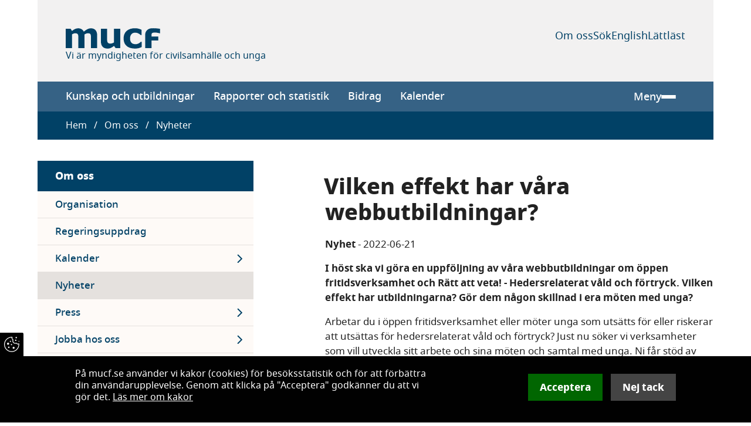

--- FILE ---
content_type: text/html; charset=UTF-8
request_url: https://www.mucf.se/om-oss/aktuellt/vilken-effekt-har-vara-webbutbildningar
body_size: 13545
content:
<!DOCTYPE html>
<html lang="sv" dir="ltr" prefix="og: https://ogp.me/ns#" class="no-js">
  <head>
    <meta charset="utf-8" />
<script nonce="matomo">var _paq = _paq || [];(function(){var u=(("https:" == document.location.protocol) ? "https://stats.mucf.se/" : "https://stats.mucf.se/");_paq.push(["setSiteId", "1"]);_paq.push(["setTrackerUrl", u+"matomo.php"]);_paq.push(["setDoNotTrack", 1]);_paq.push(['requireCookieConsent']);if (!window.matomo_search_results_active) {_paq.push(["trackPageView"]);}_paq.push(["setIgnoreClasses", ["no-tracking","colorbox"]]);_paq.push(["enableLinkTracking"]);var d=document,g=d.createElement("script"),s=d.getElementsByTagName("script")[0];g.type="text/javascript";g.defer=true;g.async=true;g.src="/sites/default/files/matomo/matomo.js?0";s.parentNode.insertBefore(g,s);})();</script>
<script>var _mtm = window._mtm = window._mtm || [];_mtm.push({"mtm.startTime": (new Date().getTime()), "event": "mtm.Start"});var d = document, g = d.createElement("script"), s = d.getElementsByTagName("script")[0];g.type = "text/javascript";g.async = true;g.src="https://stats.mucf.se/js/container_x3aJAthp.js";s.parentNode.insertBefore(g, s);</script>
<meta name="description" content="Arbetar du i öppen fritidsverksamhet eller möter unga som utsätts för eller riskerar att utsättas för hedersrelaterat våld och förtryck? Just nu söker vi verksamheter som vill utveckla sitt arbete och sina möten och samtal med unga. Ni får stöd av MUCF under resans gång och bidrar samtidigt till att våra utbildningsinsatser till er blir så bra som möjligt. Låter det intressant? Till webbutbildningen Rätt att veta! – Hedersrelaterat våld och förtryck söker vi er som:" />
<link rel="canonical" href="https://www.mucf.se/om-oss/aktuellt/vilken-effekt-har-vara-webbutbildningar" />
<link rel="shortlink" href="https://www.mucf.se/node/2517" />
<meta property="og:site_name" content="MUCF" />
<meta property="og:url" content="https://www.mucf.se/om-oss/aktuellt/vilken-effekt-har-vara-webbutbildningar" />
<meta property="og:title" content="Vilken effekt har våra webbutbildningar? | MUCF" />
<meta name="Generator" content="Drupal 11 (https://www.drupal.org)" />
<meta name="MobileOptimized" content="width" />
<meta name="HandheldFriendly" content="true" />
<meta name="viewport" content="width=device-width, initial-scale=1.0" />
<link rel="icon" href="/favicon.ico" type="image/vnd.microsoft.icon" />

    <title>Vilken effekt har våra webbutbildningar? | MUCF</title>
    <link rel="stylesheet" media="all" href="/sites/default/files/css/css_oUrU97vHPyEfpuOz8Fzi6TAWB4QVVClQFFGi1Liz2Jc.css?delta=0&amp;language=sv&amp;theme=mucf&amp;include=eJxtiEEOwjAMBD_kxk-KnGQpoU5dxQmU34MQEhcuOzMrNzmjmhR0lp-Hce2WEjphxmy2VbzRDq2yZ_C_MybpIJxD675x6fMQDd-kNvOFV7UkumR38qcPNE7ioHvFw_mzoVmZihctLzpa" />
<link rel="stylesheet" media="all" href="/sites/default/files/css/css__zLfhtUcEg0ffRUhrXjzj7xqDcTcLiEeoCvQNoUV8cc.css?delta=1&amp;language=sv&amp;theme=mucf&amp;include=eJxtiEEOwjAMBD_kxk-KnGQpoU5dxQmU34MQEhcuOzMrNzmjmhR0lp-Hce2WEjphxmy2VbzRDq2yZ_C_MybpIJxD675x6fMQDd-kNvOFV7UkumR38qcPNE7ioHvFw_mzoVmZihctLzpa" />

    
    <link rel="preload" href="/themes/custom/mucf/fonts/notosans-bold.woff2" as="font" type="font/woff2" crossorigin>
    <link rel="preload" href="/themes/custom/mucf/fonts/notosans-regular.woff2" as="font" type="font/woff2" crossorigin>
    <link rel="preload" href="/themes/custom/mucf/fonts/notosans-extrabold.woff2" as="font" type="font/woff2" crossorigin>
    <meta name="format-detection" content="telephone=no">
    <link rel="icon" type="image/png" href="/favicon-96x96.png" sizes="96x96">
    <link rel="icon" type="image/svg+xml" href="/favicon.svg">
    <link rel="shortcut icon" href="/favicon.ico">
    <link rel="apple-touch-icon" sizes="180x180" href="/apple-touch-icon.png">
    <meta name="apple-mobile-web-app-title" content="MUCF">
    <link rel="manifest" href="/site.webmanifest" crossorigin="use-credentials">
    <link rel="alternate" type="application/rss+xml" title="" href="/rss.xml">
  </head>
  <body class="page-node-type-news">
        <a href="#main-content" class="visually-hidden focusable">
      Hoppa till huvudinnehåll
    </a>
    
      <div class="dialog-off-canvas-main-canvas" data-off-canvas-main-canvas>
    <div class="layout-container container">

      <header id="header" class="header">
  <div class="header__top u-pad">
    <div class="header__top-branding">
      <a href="https://www.mucf.se/">
        <img class="logo" src="/themes/custom/mucf/logo.svg" width="161" height="35" alt="MUCF, Myndigheten för ungdoms- och civilsamhällesfrågor">
      </a>
      <p>Vi är myndigheten för civilsamhälle och unga</p>
    </div>
    <nav class="is-hidden-touch">
      
              <ul class="secondary-menu">
              <li>
        <span class="secondary-menu__item secondary-menu__item--0">
          <a href="/om-oss" class="is-hidden-touch" data-drupal-link-system-path="node/47">Om oss</a>
        </span>
              </li>
          <li>
        <span class="secondary-menu__item secondary-menu__item--0">
          <a href="/search" data-drupal-link-system-path="search">Sök</a>
        </span>
              </li>
          <li>
        <span class="secondary-menu__item secondary-menu__item--0">
          <a href="/en" hreflang="en" data-drupal-link-system-path="&lt;front&gt;">English</a>
        </span>
              </li>
          <li>
        <span class="secondary-menu__item secondary-menu__item--0">
          <a href="/om-oss/lattlast" data-drupal-link-system-path="node/88">Lättläst</a>
        </span>
              </li>
        </ul>
  


    </nav>
  </div>

  <div class="header__bottom u-pad-x-desktop">
    <div id="main-menu" class="navigation--main is-hidden-touch">
        <div>
    <nav aria-labelledby="block-mucf-main-menu-menu" id="block-mucf-main-menu">

            
  <h2 class="visually-hidden" id="block-mucf-main-menu-menu">Main navigation</h2>
  

        
              <ul block="block-mucf-main-menu" class="navigation--main-menu">
              <li>
        <a href="/kunskap-och-utbildningar" data-drupal-link-system-path="node/4503">Kunskap och utbildningar</a>
              </li>
          <li>
        <a href="/rapporter-och-statistik" data-drupal-link-system-path="node/69">Rapporter och statistik</a>
              </li>
          <li>
        <a href="/bidrag" data-drupal-link-system-path="node/44">Bidrag</a>
              </li>
          <li>
        <a href="/om-oss/kalender" data-drupal-link-system-path="node/67">Kalender</a>
              </li>
          <li>
        <a href="/om-oss" class="is-hidden-desktop" data-drupal-link-system-path="node/47">Om oss</a>
              </li>
        </ul>
  


  </nav>

  </div>

    </div>
    <div class="search is-hidden-desktop">
      <a href="/search">Sök</a>
    </div>
    <span class="mobile-limiter"></span>
    <div class="burger">
      <button data-burger aria-label="Meny" aria-expanded="false" aria-controls="main-menu">
        Meny
        <div class="burger__icon">
          <span></span>
          <span></span>
          <span></span>
        </div>
      </button>
    </div>
  </div>
  <div data-menu id="main-menu-hamburger" class="navigation--main-hamburger container is-hidden">
    <nav aria-labelledby="block-mucf-main-menu-hamburger-menu" id="block-mucf-main-menu-hamburger">

            
  <h2 class="visually-hidden" id="block-mucf-main-menu-hamburger-menu">Hamburgemeny</h2>
  

        
              <ul block="block-mucf-main-menu-hamburger" class="hamburger-menu">
                                  <li>
                      <span class="hamburger-menu__item hamburger-menu__item--0">
              <a href="/kunskap-och-utbildningar" data-drupal-link-system-path="node/4503">Kunskap och utbildningar</a>
              <button class="collapse ">
                <span class="expand-button">
                  <span class="is-sr-only">Expand menu</span>
                </span>
              </button>
            </span>
                                <ul class="is-hidden">
                                  <li>
                      <span class="hamburger-menu__item hamburger-menu__item--1">
              <a href="/kunskap-och-utbildningar/center-trossamfundsfragor" title="Center för trossamfundsfrågor" data-drupal-link-system-path="node/4505">Center för trossamfundsfrågor</a>
              <button class="collapse ">
                <span class="expand-button">
                  <span class="is-sr-only">Expand menu</span>
                </span>
              </button>
            </span>
                                <ul class="is-hidden">
                                  <li>
                      <span class="hamburger-menu__item hamburger-menu__item--2"><a href="/kunskap-och-utbildningar/center-trossamfundsfragor/krisberedskap-och-sakerhet-trossamfund" title="Krisberedskap och säkerhet för trossamfund" data-drupal-link-system-path="node/4507">Krisberedskap och säkerhet för trossamfund</a></span>
                  </li>
                              <li>
                      <span class="hamburger-menu__item hamburger-menu__item--2"><a href="/kunskap-och-utbildningar/center-trossamfundsfragor/starta-en-studiecirkel-i-sakerhetsarbete" title="Starta en studiecirkel i säkerhetsarbete för trossamfund" data-drupal-link-system-path="node/4508">Starta en studiecirkel i säkerhetsarbete för trossamfund</a></span>
                  </li>
                              <li>
                      <span class="hamburger-menu__item hamburger-menu__item--2"><a href="/kunskap-och-utbildningar/center-trossamfundsfragor/trossamfundens-betydelse-krisberedskap" title="Trossamfundens betydelse för krisberedskap" data-drupal-link-system-path="node/4521">Trossamfundens betydelse för krisberedskap</a></span>
                  </li>
                              <li>
                      <span class="hamburger-menu__item hamburger-menu__item--2"><a href="/kunskap-och-utbildningar/center-trossamfundsfragor/sa-har-kan-kommuner-och-regioner-samverka-med" title="Så här kan kommuner och regioner samverka med trossamfund" data-drupal-link-system-path="node/4527">Så här kan kommuner och regioner samverka med trossamfund</a></span>
                  </li>
                              <li>
                      <span class="hamburger-menu__item hamburger-menu__item--2"><a href="/kunskap-och-utbildningar/center-trossamfundsfragor/modeller-olika-slags-samverkan" title="Modeller för olika slags samverkan" data-drupal-link-system-path="node/4549">Modeller för olika slags samverkan</a></span>
                  </li>
                              <li>
                      <span class="hamburger-menu__item hamburger-menu__item--2"><a href="/kunskap-och-utbildningar/center-trossamfundsfragor/begravningar-och-avskedsceremonier" title="Begravningar och avskedsceremonier" data-drupal-link-system-path="node/4554">Begravningar och avskedsceremonier</a></span>
                  </li>
          </ul>
      
                  </li>
                              <li>
                      <span class="hamburger-menu__item hamburger-menu__item--1">
              <a href="/kunskap-och-utbildningar/civilsamhalle" title="Civilsamhälle" data-drupal-link-system-path="node/2050">Civilsamhälle</a>
              <button class="collapse ">
                <span class="expand-button">
                  <span class="is-sr-only">Expand menu</span>
                </span>
              </button>
            </span>
                                <ul class="is-hidden">
                                  <li>
                      <span class="hamburger-menu__item hamburger-menu__item--2"><a href="/kunskap-och-utbildningar/utbildning/civila-samhallet-i-samhallet" title="Civila samhället i samhället" data-drupal-link-system-path="node/1635">Civila samhället i samhället</a></span>
                  </li>
                              <li>
                      <span class="hamburger-menu__item hamburger-menu__item--2"><a href="/kunskap-och-utbildningar/civilsamhalle/kom-igang-med-samverkan" title="Kom igång med samverkan" data-drupal-link-system-path="node/2707">Kom igång med samverkan</a></span>
                  </li>
                              <li>
                      <span class="hamburger-menu__item hamburger-menu__item--2"><a href="/kunskap-och-utbildningar/civilsamhalle/koden-ett-verktyg-inflytande" title="Koden – ett verktyg för inflytande" data-drupal-link-system-path="node/1642">Koden – ett verktyg för inflytande</a></span>
                  </li>
                              <li>
                      <span class="hamburger-menu__item hamburger-menu__item--2"><a href="/kunskap-och-utbildningar/civilsamhalle/stod-det-civila-samhallet" title="Stöd för det civila samhället" data-drupal-link-system-path="node/1813">Stöd för det civila samhället</a></span>
                  </li>
          </ul>
      
                  </li>
                              <li>
                      <span class="hamburger-menu__item hamburger-menu__item--1">
              <a href="/kunskap-och-utbildningar/nationella-minoriteter" title="Nationella minoriteter" data-drupal-link-system-path="node/4594">Nationella minoriteter</a>
              <button class="collapse ">
                <span class="expand-button">
                  <span class="is-sr-only">Expand menu</span>
                </span>
              </button>
            </span>
                                <ul class="is-hidden">
                                  <li>
                      <span class="hamburger-menu__item hamburger-menu__item--2"><a href="/kunskap-och-utbildningar/nationella-minoriteter/rattigheter-nationella-minoriteter" title="Rättigheter för nationella minoriteter" data-drupal-link-system-path="node/4607">Rättigheter för nationella minoriteter</a></span>
                  </li>
                              <li>
                      <span class="hamburger-menu__item hamburger-menu__item--2"><a href="/kunskap-och-utbildningar/nationella-minoriteter/fordjupad-information-om-nationella-minoriteter-och" title="Fördjupad information om nationella minoriteter och minoritetsspråk" data-drupal-link-system-path="node/4595">Fördjupad information om nationella minoriteter och minoritetsspråk</a></span>
                  </li>
                              <li>
                      <span class="hamburger-menu__item hamburger-menu__item--2"><a href="/kunskap-och-utbildningar/nationella-minoriteter/minoritetsutbildning" title="Minoritetsutbildning" data-drupal-link-system-path="node/4608">Minoritetsutbildning</a></span>
                  </li>
                              <li>
                      <span class="hamburger-menu__item hamburger-menu__item--2"><a href="/kunskap-och-utbildningar/nationella-minoriteter/vagledning-att-ge-barn-och-unga-fran-nationella" title="Vägledning för att ge barn och unga från nationella minoriteter inflytande" data-drupal-link-system-path="node/1987">Vägledning för att ge barn och unga från nationella minoriteter inflytande</a></span>
                  </li>
          </ul>
      
                  </li>
                              <li>
                      <span class="hamburger-menu__item hamburger-menu__item--1">
              <a href="/kunskap-och-utbildningar/unga" data-drupal-link-system-path="node/2048">Unga</a>
              <button class="collapse ">
                <span class="expand-button">
                  <span class="is-sr-only">Expand menu</span>
                </span>
              </button>
            </span>
                                <ul class="is-hidden">
                                  <li>
                      <span class="hamburger-menu__item hamburger-menu__item--2">
              <a href="/kunskap-och-utbildningar/unga/ungas-delaktighet" data-drupal-link-system-path="node/4567">Ungas delaktighet</a>
              <button class="collapse ">
                <span class="expand-button">
                  <span class="is-sr-only">Expand menu</span>
                </span>
              </button>
            </span>
                                <ul class="is-hidden">
                                  <li>
                      <span class="hamburger-menu__item hamburger-menu__item--3">
              <a href="/kunskap-och-utbildning/unga/ungas-delaktighet/ungdomsenkaten-lupp" data-drupal-link-system-path="node/1651">Ungdomsenkäten LUPP</a>
              <button class="collapse ">
                <span class="expand-button">
                  <span class="is-sr-only">Expand menu</span>
                </span>
              </button>
            </span>
                                <ul class="is-hidden">
                                  <li>
                      <span class="hamburger-menu__item hamburger-menu__item--4"><a href="/kunskap-och-utbildning/unga/ungas-delaktighet/ungdomsenkaten-lupp/varfor-arbeta-med-lupp" data-drupal-link-system-path="node/1652">Varför arbeta med LUPP?</a></span>
                  </li>
                              <li>
                      <span class="hamburger-menu__item hamburger-menu__item--4"><a href="/kunskap-och-utbildning/unga/ungas-delaktighet/ungdomsenkaten-lupp/anmalan-och-praktisk-information-om-lupp" data-drupal-link-system-path="node/1653">Anmälan och praktisk information om LUPP</a></span>
                  </li>
                              <li>
                      <span class="hamburger-menu__item hamburger-menu__item--4"><a href="/kunskap-och-utbildning/unga/ungas-delaktighet/ungdomsenkaten-lupp/infor-arbetet-med-lupp" data-drupal-link-system-path="node/1654">Inför arbetet med LUPP</a></span>
                  </li>
                              <li>
                      <span class="hamburger-menu__item hamburger-menu__item--4"><a href="/kunskap-och-utbildning/unga/ungas-delaktighet/ungdomsenkaten-lupp/under-tiden-ni-genomfor-lupp" data-drupal-link-system-path="node/1655">Under tiden ni genomför LUPP</a></span>
                  </li>
                              <li>
                      <span class="hamburger-menu__item hamburger-menu__item--4"><a href="/kunskap-och-utbildning/unga/ungas-delaktighet/ungdomsenkaten-lupp/efter-att-ni-har-genomfort-lupp" data-drupal-link-system-path="node/1656">Efter att ni har genomfört LUPP</a></span>
                  </li>
          </ul>
      
                  </li>
                              <li>
                      <span class="hamburger-menu__item hamburger-menu__item--3"><a href="/kunskap-och-utbildningar/unga/unga-och-eu/prata-eu-med-unga" data-drupal-link-system-path="node/2988">Prata EU med unga</a></span>
                  </li>
          </ul>
      
                  </li>
                              <li>
                      <span class="hamburger-menu__item hamburger-menu__item--2"><a href="/kunskap-och-utbildningar/unga/ungas-fritid" data-drupal-link-system-path="node/1511">Ungas fritid</a></span>
                  </li>
                              <li>
                      <span class="hamburger-menu__item hamburger-menu__item--2"><a href="/kunskap-och-utbildningar/unga/hbtqi" data-drupal-link-system-path="node/1507">HBTQI</a></span>
                  </li>
                              <li>
                      <span class="hamburger-menu__item hamburger-menu__item--2"><a href="/kunskap-och-utbildningar/unga/ungas-etablering-i-arbetslivet" data-drupal-link-system-path="node/1717">Ungas etablering i arbetslivet</a></span>
                  </li>
                              <li>
                      <span class="hamburger-menu__item hamburger-menu__item--2"><a href="/kunskap-och-utbildningar/unga/unga-med-funktionsnedsattning" data-drupal-link-system-path="node/4005">Unga med funktionsnedsättning</a></span>
                  </li>
                              <li>
                      <span class="hamburger-menu__item hamburger-menu__item--2">
              <a href="/kunskap-och-utbildningar/unga/unga-och-eu" data-drupal-link-system-path="node/1509">Unga och EU</a>
              <button class="collapse ">
                <span class="expand-button">
                  <span class="is-sr-only">Expand menu</span>
                </span>
              </button>
            </span>
                                <ul class="is-hidden">
                                  <li>
                      <span class="hamburger-menu__item hamburger-menu__item--3"><a href="/kunskap-och-utbildningar/unga/unga-och-eu/youth-wiki" data-drupal-link-system-path="node/1663">Youth Wiki</a></span>
                  </li>
          </ul>
      
                  </li>
          </ul>
      
                  </li>
                              <li>
                      <span class="hamburger-menu__item hamburger-menu__item--1">
              <a href="/kunskap-och-utbildningar/unga/ungas-delaktighet/demokratipaketet" class="delimiter" data-drupal-link-system-path="node/1886">Utbildningar</a>
              <button class="collapse ">
                <span class="expand-button">
                  <span class="is-sr-only">Expand menu</span>
                </span>
              </button>
            </span>
                                <ul class="is-hidden">
                                  <li>
                      <span class="hamburger-menu__item hamburger-menu__item--2"><a href="/kunskap-och-utbildningar/unga/ungas-delaktighet/demokratipaketet" data-drupal-link-system-path="node/1886">Demokratipaketet</a></span>
                  </li>
                              <li>
                      <span class="hamburger-menu__item hamburger-menu__item--2"><a href="/kunskap-och-utbildningar/utbildning/ratt-att-veta" data-drupal-link-system-path="node/1900">Rätt att veta!</a></span>
                  </li>
                              <li>
                      <span class="hamburger-menu__item hamburger-menu__item--2"><a href="/kunskap-och-utbildningar/unga/ungas-delaktighet/ungdomsperspektiv" data-drupal-link-system-path="node/2632">Rättighetsbaserat ungdomsperspektiv</a></span>
                  </li>
                              <li>
                      <span class="hamburger-menu__item hamburger-menu__item--2"><a href="/kunskap-och-utbildningar/utbildningar/samverkansmodell-offentliga-aktorer-och-civilsamhallet" data-drupal-link-system-path="node/1641">Samverkansmodell för offentliga aktörer och civilsamhället</a></span>
                  </li>
                              <li>
                      <span class="hamburger-menu__item hamburger-menu__item--2"><a href="/kunskap-och-utbildningar/unga/ungas-fritid/valdsforebyggande/workshop-valdsforebyggande-arbete-i-oppen-fritidsverksamhet" data-drupal-link-system-path="node/3653">Workshop för våldsförebyggande arbete i öppen fritidsverksamhet</a></span>
                  </li>
                              <li>
                      <span class="hamburger-menu__item hamburger-menu__item--2"><a href="/kunskap-och-utbildning/utbildning/workshop-om-unga-som-varken-arbetar-eller-studerar" data-drupal-link-system-path="node/1719">Workshop om unga som varken arbetar eller studerar</a></span>
                  </li>
                              <li>
                      <span class="hamburger-menu__item hamburger-menu__item--2"><a href="/kunskap-och-utbildningar/utbildning/oppna-skolan-1" data-drupal-link-system-path="node/3099">Öppna skolan</a></span>
                  </li>
                              <li>
                      <span class="hamburger-menu__item hamburger-menu__item--2"><a href="/kunskap-och-utbildningar/utbildning/valkommen-till-mucfs-webbutbildningar" title="Välkommen till MUCF:s webbutbildningar" data-drupal-link-system-path="node/2787">Välkommen till MUCF:s webbutbildningar</a></span>
                  </li>
          </ul>
      
                  </li>
          </ul>
      
                  </li>
                              <li>
                      <span class="hamburger-menu__item hamburger-menu__item--0">
              <a href="/rapporter-och-statistik" data-drupal-link-system-path="node/69">Rapporter och statistik</a>
              <button class="collapse ">
                <span class="expand-button">
                  <span class="is-sr-only">Expand menu</span>
                </span>
              </button>
            </span>
                                <ul class="is-hidden">
                                  <li>
                      <span class="hamburger-menu__item hamburger-menu__item--1"><a href="/publikationer/a-o" data-drupal-link-system-path="publikationer/a-o">A-Ö</a></span>
                  </li>
                              <li>
                      <span class="hamburger-menu__item hamburger-menu__item--1"><a href="/publikationer/bestall" data-drupal-link-system-path="webform/store">Beställ publikationer</a></span>
                  </li>
                              <li>
                      <span class="hamburger-menu__item hamburger-menu__item--1">
              <a href="/rapporter-och-statistik/rapportserier" data-drupal-link-system-path="node/1617">Rapportserier</a>
              <button class="collapse ">
                <span class="expand-button">
                  <span class="is-sr-only">Expand menu</span>
                </span>
              </button>
            </span>
                                <ul class="is-hidden">
                                  <li>
                      <span class="hamburger-menu__item hamburger-menu__item--2"><a href="/rapporter-och-statistik/rapportserier/fokus" data-drupal-link-system-path="node/1618">Fokus</a></span>
                  </li>
                              <li>
                      <span class="hamburger-menu__item hamburger-menu__item--2"><a href="/attityd-och-varderingsstudie" data-drupal-link-system-path="node/1620">Så tycker unga – attityd och värderingsstudie</a></span>
                  </li>
                              <li>
                      <span class="hamburger-menu__item hamburger-menu__item--2"><a href="/rapporter-och-statistik/rapportserier/trossamfund-och-religioner" data-drupal-link-system-path="node/4533">Trossamfund och religioner</a></span>
                  </li>
                              <li>
                      <span class="hamburger-menu__item hamburger-menu__item--2"><a href="/rapporter-och-statistik/rapportserier/ung-idag" data-drupal-link-system-path="node/1619">Ung idag</a></span>
                  </li>
                              <li>
                      <span class="hamburger-menu__item hamburger-menu__item--2"><a href="/rapporter-och-statistik/rapportserier/villkorsrapporten" data-drupal-link-system-path="node/1621">Villkorsrapporten</a></span>
                  </li>
          </ul>
      
                  </li>
                              <li>
                      <span class="hamburger-menu__item hamburger-menu__item--1"><a href="/rapporter-och-statistik/kategori/arbete" data-drupal-link-system-path="node/1394">Arbete</a></span>
                  </li>
                              <li>
                      <span class="hamburger-menu__item hamburger-menu__item--1"><a href="/rapporter-och-statistik/kategori/boende" data-drupal-link-system-path="node/1395">Boende</a></span>
                  </li>
                              <li>
                      <span class="hamburger-menu__item hamburger-menu__item--1"><a href="/rapporter-och-statistik/kategori/effekter-av-bidrag" data-drupal-link-system-path="node/1396">Effekter av bidrag</a></span>
                  </li>
                              <li>
                      <span class="hamburger-menu__item hamburger-menu__item--1"><a href="/rapporter-och-statistik/kategori/ekonomi" data-drupal-link-system-path="node/1397">Ekonomi</a></span>
                  </li>
                              <li>
                      <span class="hamburger-menu__item hamburger-menu__item--1"><a href="/rapporter-och-statistik/kategori/fritid" data-drupal-link-system-path="node/1398">Fritid</a></span>
                  </li>
                              <li>
                      <span class="hamburger-menu__item hamburger-menu__item--1"><a href="/rapporter-och-statistik/kategori/hbtqi" data-drupal-link-system-path="node/2635">HBTQI</a></span>
                  </li>
                              <li>
                      <span class="hamburger-menu__item hamburger-menu__item--1"><a href="/rapporter-och-statistik/kategori/halsa" data-drupal-link-system-path="node/1399">Hälsa</a></span>
                  </li>
                              <li>
                      <span class="hamburger-menu__item hamburger-menu__item--1"><a href="/rapporter-och-statistik/kategori/inflytande" data-drupal-link-system-path="node/1400">Inflytande</a></span>
                  </li>
                              <li>
                      <span class="hamburger-menu__item hamburger-menu__item--1"><a href="/rapporter-och-statistik/kategori/integration" data-drupal-link-system-path="node/1401">Integration</a></span>
                  </li>
                              <li>
                      <span class="hamburger-menu__item hamburger-menu__item--1"><a href="/rapporter-och-statistik/kategori/internationellt" data-drupal-link-system-path="node/1402">Internationellt</a></span>
                  </li>
                              <li>
                      <span class="hamburger-menu__item hamburger-menu__item--1"><a href="/rapporter-och-statistik/kategori/jamstalldhet" data-drupal-link-system-path="node/1403">Jämställdhet</a></span>
                  </li>
                              <li>
                      <span class="hamburger-menu__item hamburger-menu__item--1"><a href="/rapporter-och-statistik/kategori/nationella-minoriteter" data-drupal-link-system-path="node/4519">Nationella minoriteter</a></span>
                  </li>
                              <li>
                      <span class="hamburger-menu__item hamburger-menu__item--1"><a href="/rapporter-och-statistik/kategori/politiken-for-det-civila-samhallet" data-drupal-link-system-path="node/1404">Politiken för det civila samhället</a></span>
                  </li>
                              <li>
                      <span class="hamburger-menu__item hamburger-menu__item--1"><a href="/rapporter-och-statistik/kategori/trossamfund" data-drupal-link-system-path="node/4520">Trossamfund</a></span>
                  </li>
                              <li>
                      <span class="hamburger-menu__item hamburger-menu__item--1"><a href="/rapporter-och-statistik/kategori/ungdomspolitik" data-drupal-link-system-path="node/1405">Ungdomspolitik</a></span>
                  </li>
                              <li>
                      <span class="hamburger-menu__item hamburger-menu__item--1"><a href="/rapporter-och-statistik/kategori/utbildning" data-drupal-link-system-path="node/1406">Utbildning</a></span>
                  </li>
                              <li>
                      <span class="hamburger-menu__item hamburger-menu__item--1"><span class="delimiter">Statistik</span></span>
                  </li>
                              <li>
                      <span class="hamburger-menu__item hamburger-menu__item--1">
              <a href="/rapporter-och-statistik/statistik-om-unga-som-varken-arbetar-eller-studerar" data-drupal-link-system-path="node/987">Statistik om unga som varken arbetar eller studerar</a>
              <button class="collapse ">
                <span class="expand-button">
                  <span class="is-sr-only">Expand menu</span>
                </span>
              </button>
            </span>
                                <ul class="is-hidden">
                                  <li>
                      <span class="hamburger-menu__item hamburger-menu__item--2"><a href="/rapporter-och-statistik/statistik-om-unga-som-varken-arbetar-eller-studerar/fragor-och-svar-om" data-drupal-link-system-path="node/1926">Frågor och svar om statistiken om unga som varken arbetar eller studerar</a></span>
                  </li>
          </ul>
      
                  </li>
                              <li>
                      <span class="hamburger-menu__item hamburger-menu__item--1"><a href="/rapporter-och-statistik/ungidag" title="Ung idag" data-drupal-link-system-path="node/2371">Ung idag</a></span>
                  </li>
                              <li>
                      <span class="hamburger-menu__item hamburger-menu__item--1"><a href="/rapporter-och-statistik/trossamfund-antal-betjanade" title="Trossamfund - antal betjänade" data-drupal-link-system-path="node/4581">Trossamfund - antal betjänade</a></span>
                  </li>
          </ul>
      
                  </li>
                              <li>
                      <span class="hamburger-menu__item hamburger-menu__item--0">
              <a href="/bidrag" data-drupal-link-system-path="node/44">Bidrag</a>
              <button class="collapse ">
                <span class="expand-button">
                  <span class="is-sr-only">Expand menu</span>
                </span>
              </button>
            </span>
                                <ul class="is-hidden">
                                  <li>
                      <span class="hamburger-menu__item hamburger-menu__item--1"><a href="/bidrag/bidrag-som-gar-att-soka-nu" data-drupal-link-system-path="node/569">Bidrag som går att söka nu</a></span>
                  </li>
                              <li>
                      <span class="hamburger-menu__item hamburger-menu__item--1"><a href="/bidrag/vi-har-fatt-bidrag" data-drupal-link-system-path="node/73">Vi har fått bidrag</a></span>
                  </li>
                              <li>
                      <span class="hamburger-menu__item hamburger-menu__item--1">
              <a href="/bidrag/eu-bidrag" data-drupal-link-system-path="node/1686">EU-bidrag</a>
              <button class="collapse ">
                <span class="expand-button">
                  <span class="is-sr-only">Expand menu</span>
                </span>
              </button>
            </span>
                                <ul class="is-hidden">
                                  <li>
                      <span class="hamburger-menu__item hamburger-menu__item--2"><a href="/bidrag/eu-bidrag/innan-ni-ansoker-om-eu-bidrag" data-drupal-link-system-path="node/1867">Innan ni ansöker om EU-bidrag</a></span>
                  </li>
                              <li>
                      <span class="hamburger-menu__item hamburger-menu__item--2">
              <a href="/erasmusplus" data-drupal-link-system-path="node/1689">Bidrag inom Erasmus+</a>
              <button class="collapse ">
                <span class="expand-button">
                  <span class="is-sr-only">Expand menu</span>
                </span>
              </button>
            </span>
                                <ul class="is-hidden">
                                  <li>
                      <span class="hamburger-menu__item hamburger-menu__item--3">
              <a href="/bidrag/eu-bidrag/bidrag-inom-erasmus/bidrag-inom-erasmus-ungdom" data-drupal-link-system-path="node/2828">Bidrag inom Erasmus+ Ungdom</a>
              <button class="collapse ">
                <span class="expand-button">
                  <span class="is-sr-only">Expand menu</span>
                </span>
              </button>
            </span>
                                <ul class="is-hidden">
                                  <li>
                      <span class="hamburger-menu__item hamburger-menu__item--4"><a href="/bidrag/ungdomsutbyten" data-drupal-link-system-path="node/1762">Ungdomsutbyten</a></span>
                  </li>
                              <li>
                      <span class="hamburger-menu__item hamburger-menu__item--4"><a href="/bidrag/mobilitetsprojekt-ungdomsarbetare" data-drupal-link-system-path="node/1763">Mobilitetsprojekt för ungdomsarbetare</a></span>
                  </li>
                              <li>
                      <span class="hamburger-menu__item hamburger-menu__item--4"><a href="/discovereu" data-drupal-link-system-path="node/2073">DiscoverEU:s inkluderingsinsats</a></span>
                  </li>
                              <li>
                      <span class="hamburger-menu__item hamburger-menu__item--4"><a href="/bidrag/projekt-ungas-delaktighet" data-drupal-link-system-path="node/1764">Ungdomsverksamhet</a></span>
                  </li>
                              <li>
                      <span class="hamburger-menu__item hamburger-menu__item--4"><a href="/bidrag/ackreditering" data-drupal-link-system-path="node/1777">Ackreditering</a></span>
                  </li>
                              <li>
                      <span class="hamburger-menu__item hamburger-menu__item--4"><a href="/bidrag/samarbetspartnerskap" data-drupal-link-system-path="node/1765">Samarbetspartnerskap</a></span>
                  </li>
                              <li>
                      <span class="hamburger-menu__item hamburger-menu__item--4"><a href="/bidrag/smaskaliga-partnerskap" data-drupal-link-system-path="node/1766">Småskaliga partnerskap</a></span>
                  </li>
          </ul>
      
                  </li>
                              <li>
                      <span class="hamburger-menu__item hamburger-menu__item--3">
              <a href="/bidrag/eu-bidrag/bidrag-inom-erasmusplus/bidrag-inom-erasmusplusidrott" data-drupal-link-system-path="node/2654">Bidrag inom Erasmus+ Idrott</a>
              <button class="collapse ">
                <span class="expand-button">
                  <span class="is-sr-only">Expand menu</span>
                </span>
              </button>
            </span>
                                <ul class="is-hidden">
                                  <li>
                      <span class="hamburger-menu__item hamburger-menu__item--4"><a href="/bidrag/erasmus-idrott-mobilitet" data-drupal-link-system-path="node/2655">Mobilitetsprojekt för personal inom idrottssektorn</a></span>
                  </li>
          </ul>
      
                  </li>
                              <li>
                      <span class="hamburger-menu__item hamburger-menu__item--3"><a href="/bidrag/eu-bidrag/bidrag-inom-erasmus/budget-erasmus" data-drupal-link-system-path="node/1985">Budget Erasmus+</a></span>
                  </li>
                              <li>
                      <span class="hamburger-menu__item hamburger-menu__item--3"><a href="/bidrag/bedomning-av-ansokningar" data-drupal-link-system-path="node/1898">Bedömning av ansökningar</a></span>
                  </li>
                              <li>
                      <span class="hamburger-menu__item hamburger-menu__item--3"><a href="/bidrag/villkor-avtal-och-kontrakt-erasmus" data-drupal-link-system-path="node/1864">Villkor, avtal och kontrakt för Erasmus+</a></span>
                  </li>
                              <li>
                      <span class="hamburger-menu__item hamburger-menu__item--3"><a href="/bidrag/eu-bidrag/bidrag-inom-erasmus/vanliga-fragor-och-svar-erasmus" data-drupal-link-system-path="node/1869">Vanliga frågor och svar Erasmus+</a></span>
                  </li>
          </ul>
      
                  </li>
                              <li>
                      <span class="hamburger-menu__item hamburger-menu__item--2">
              <a href="/bidrag/eu-bidrag/europeiskasolidaritetskaren" data-drupal-link-system-path="node/1690">Bidrag inom Europeiska solidaritetskåren</a>
              <button class="collapse ">
                <span class="expand-button">
                  <span class="is-sr-only">Expand menu</span>
                </span>
              </button>
            </span>
                                <ul class="is-hidden">
                                  <li>
                      <span class="hamburger-menu__item hamburger-menu__item--3">
              <a href="/bidrag/volontarprojekt" data-drupal-link-system-path="node/1767">Volontärprojekt</a>
              <button class="collapse ">
                <span class="expand-button">
                  <span class="is-sr-only">Expand menu</span>
                </span>
              </button>
            </span>
                                <ul class="is-hidden">
                                  <li>
                      <span class="hamburger-menu__item hamburger-menu__item--4"><a href="/blivolontar" data-drupal-link-system-path="node/2054">Bli volontär</a></span>
                  </li>
          </ul>
      
                  </li>
                              <li>
                      <span class="hamburger-menu__item hamburger-menu__item--3"><a href="/bidrag/eu-bidrag/bidrag-inom-europeiska-solidaritetsk%C3%A5ren/solidaritetsprojekt" data-drupal-link-system-path="node/1768">Solidaritetsprojekt</a></span>
                  </li>
                              <li>
                      <span class="hamburger-menu__item hamburger-menu__item--3"><a href="/bidrag/ansok-om-quality-label" data-drupal-link-system-path="node/1978">Ansök om Quality Label</a></span>
                  </li>
                              <li>
                      <span class="hamburger-menu__item hamburger-menu__item--3"><a href="/bidrag/eu-bidrag/bidrag-inom-europeiska-solidaritetskaren/budget-europeiska-solidaritetskaren" data-drupal-link-system-path="node/1986">Budget Europeiska solidaritetskåren</a></span>
                  </li>
                              <li>
                      <span class="hamburger-menu__item hamburger-menu__item--3"><a href="/bidrag/bedomning-av-ansokningar-0" data-drupal-link-system-path="node/2874">Bedömning av ansökningar</a></span>
                  </li>
                              <li>
                      <span class="hamburger-menu__item hamburger-menu__item--3"><a href="/bidrag/villkor-avtal-och-kontrakt-europeiska-solidaritetskaren" data-drupal-link-system-path="node/1865">Villkor, avtal och kontrakt för Europeiska solidaritetskåren</a></span>
                  </li>
                              <li>
                      <span class="hamburger-menu__item hamburger-menu__item--3"><a href="/bidrag/sprid-dina-resultat-till-andra-0" data-drupal-link-system-path="node/1930">Sprid dina resultat till andra</a></span>
                  </li>
          </ul>
      
                  </li>
                              <li>
                      <span class="hamburger-menu__item hamburger-menu__item--2">
              <a href="/cerv" data-drupal-link-system-path="node/1721">Bidrag inom CERV (Citizens, Equality, Rights and Values)</a>
              <button class="collapse ">
                <span class="expand-button">
                  <span class="is-sr-only">Expand menu</span>
                </span>
              </button>
            </span>
                                <ul class="is-hidden">
                                  <li>
                      <span class="hamburger-menu__item hamburger-menu__item--3"><a href="/bidrag/mer-information-om-cerv" data-drupal-link-system-path="node/2078">Mer information om CERV</a></span>
                  </li>
                              <li>
                      <span class="hamburger-menu__item hamburger-menu__item--3"><a href="/bidrag/utlysningar-och-ansokningstider-i-cerv" data-drupal-link-system-path="node/2077">Utlysningar och ansökningstider</a></span>
                  </li>
          </ul>
      
                  </li>
                              <li>
                      <span class="hamburger-menu__item hamburger-menu__item--2">
              <a href="/kunskap-och-utbildningar/unga/unga-och-eu/for-dig-som-ar-ung-och-vill-delta" data-drupal-link-system-path="node/2824">För dig som är ung och vill delta</a>
              <button class="collapse ">
                <span class="expand-button">
                  <span class="is-sr-only">Expand menu</span>
                </span>
              </button>
            </span>
                                <ul class="is-hidden">
                                  <li>
                      <span class="hamburger-menu__item hamburger-menu__item--3"><a href="/bidrag/eu-bidrag/dig-som-ar-ung-och-vill-delta/delta-i-discovereu" data-drupal-link-system-path="node/3806">Delta i DiscoverEU</a></span>
                  </li>
                              <li>
                      <span class="hamburger-menu__item hamburger-menu__item--3"><a href="/kunskap-och-utbildningar/unga/unga-och-eu/eurodesk" title="Eurodesknätverket" data-drupal-link-system-path="node/2633">Eurodesknätverket</a></span>
                  </li>
                              <li>
                      <span class="hamburger-menu__item hamburger-menu__item--3"><a href="/kunskap-och-utbildningar/unga/unga-och-eu/europeers" data-drupal-link-system-path="node/3622">Gå med i EuroPeers – nätverket för dig som deltagit i Erasmus+ Ungdom, DiscoverEU eller Europeiska solidaritetskåren</a></span>
                  </li>
          </ul>
      
                  </li>
                              <li>
                      <span class="hamburger-menu__item hamburger-menu__item--2"><a href="/bidrag/eu-bidrag/stod-ansokare" data-drupal-link-system-path="node/2703">Stöd för ansökare</a></span>
                  </li>
                              <li>
                      <span class="hamburger-menu__item hamburger-menu__item--2"><a href="/bidrag/slutrapportering" data-drupal-link-system-path="node/1829">Slutrapportering</a></span>
                  </li>
          </ul>
      
                  </li>
                              <li>
                      <span class="hamburger-menu__item hamburger-menu__item--1">
              <a href="/bidrag/statsbidrag" data-drupal-link-system-path="node/1667">Statsbidrag</a>
              <button class="collapse ">
                <span class="expand-button">
                  <span class="is-sr-only">Expand menu</span>
                </span>
              </button>
            </span>
                                <ul class="is-hidden">
                                  <li>
                      <span class="hamburger-menu__item hamburger-menu__item--2">
              <a href="/bidrag/statsbidrag/organisationsbidrag" data-drupal-link-system-path="node/1669">Organisationsbidrag</a>
              <button class="collapse ">
                <span class="expand-button">
                  <span class="is-sr-only">Expand menu</span>
                </span>
              </button>
            </span>
                                <ul class="is-hidden">
                                  <li>
                      <span class="hamburger-menu__item hamburger-menu__item--3"><a href="/bidrag/statsbidrag/organisationsbidrag/ansokan-om-att-bli-ett-statsbidragsberattigat-trossamfund" title="Ansökan om att bli ett statsbidragsberättigat trossamfund" data-drupal-link-system-path="node/4662">Ansökan om att bli ett statsbidragsberättigat trossamfund</a></span>
                  </li>
                              <li>
                      <span class="hamburger-menu__item hamburger-menu__item--3">
              <a href="/bidrag/statsbidrag/organisationsbidrag/barn-och-ungdomsorganisationer" data-drupal-link-system-path="node/1430">Barn- och ungdomsorganisationer</a>
              <button class="collapse ">
                <span class="expand-button">
                  <span class="is-sr-only">Expand menu</span>
                </span>
              </button>
            </span>
                                <ul class="is-hidden">
                                  <li>
                      <span class="hamburger-menu__item hamburger-menu__item--4"><a href="/bidrag/statsbidrag/organisationsbidrag/barn-och-ungdomsorganisationer/demokrativillkor-sa-granskar-vi" data-drupal-link-system-path="node/2578">Demokrativillkor</a></span>
                  </li>
                              <li>
                      <span class="hamburger-menu__item hamburger-menu__item--4"><a href="/bidrag/statsbidrag/organisationsbidrag/barn-och-ungdomsorganisationer/fragor-och-svar-om" data-drupal-link-system-path="node/1848">Frågor och svar om medlemskap, medlemsföreningar med mera</a></span>
                  </li>
                              <li>
                      <span class="hamburger-menu__item hamburger-menu__item--4"><a href="/bidrag/statsbidrag/organisationsbidrag/barn-och-ungdomsorganisationer/hur-man-overklagar-beslut-om-bidrag" data-drupal-link-system-path="node/1853">Hur man överklagar beslut om bidrag</a></span>
                  </li>
                              <li>
                      <span class="hamburger-menu__item hamburger-menu__item--4"><a href="/bidrag/statsbidrag/organisationsbidrag/barn-och-ungdomsorganisationer/redovisa-bidrag-barn-och" data-drupal-link-system-path="node/1851">Redovisa bidraget</a></span>
                  </li>
                              <li>
                      <span class="hamburger-menu__item hamburger-menu__item--4"><a href="/bidrag/statsbidrag/organisationsbidrag/barn-och-ungdomsorganisationer/sa-fordelas-bidraget-till" data-drupal-link-system-path="node/1849">Så fördelas bidraget till barn- och ungdomsorganisationer</a></span>
                  </li>
                              <li>
                      <span class="hamburger-menu__item hamburger-menu__item--4"><a href="/bidrag/statsbidrag/organisationsbidrag/barn-och-ungdomsorganisationer/underlagsar-ansokningsar" data-drupal-link-system-path="node/1850">Underlagsår, ansökningsår, bidragsår och redovisningsår</a></span>
                  </li>
          </ul>
      
                  </li>
                              <li>
                      <span class="hamburger-menu__item hamburger-menu__item--3">
              <a href="/bidrag/statsbidrag/organisationsbidrag/barn-och-ungdomsorganisationer/hbtqi-organisationer" data-drupal-link-system-path="node/1432">Hbtqi-organisationer</a>
              <button class="collapse ">
                <span class="expand-button">
                  <span class="is-sr-only">Expand menu</span>
                </span>
              </button>
            </span>
                                <ul class="is-hidden">
                                  <li>
                      <span class="hamburger-menu__item hamburger-menu__item--4"><a href="/bidrag/statsbidrag/organisationsbidrag/hbtqi-organisationer/demokrativillkor-det-har-galler-dig-som" data-drupal-link-system-path="node/1800">Demokrativillkor</a></span>
                  </li>
                              <li>
                      <span class="hamburger-menu__item hamburger-menu__item--4"><a href="/bidrag/statsbidrag/organisationsbidrag/hbtqi-organisationer/hur-man-overklagar-beslut-om-bidrag" data-drupal-link-system-path="node/1858">Hur man överklagar beslut om bidrag</a></span>
                  </li>
                              <li>
                      <span class="hamburger-menu__item hamburger-menu__item--4"><a href="/bidrag/statsbidrag/organisationsbidrag/hbtqi-organisationer/redovisa-bidrag-hbtqi-foreningar" data-drupal-link-system-path="node/1857">Redovisa bidraget</a></span>
                  </li>
                              <li>
                      <span class="hamburger-menu__item hamburger-menu__item--4"><a href="/bidrag/statsbidrag/organisationsbidrag/hbtqi-organisationer/underlagsar-ansokningsar-bidragsar-och" data-drupal-link-system-path="node/1856">Underlagsår, ansökningsår, bidragsår och redovisningsår</a></span>
                  </li>
                              <li>
                      <span class="hamburger-menu__item hamburger-menu__item--4"><a href="/bidrag/statsbidrag/organisationsbidrag/hbtqi-organisationer/sa-fordelas-bidraget-till-hbtqi" data-drupal-link-system-path="node/1804">Så fördelas bidraget</a></span>
                  </li>
          </ul>
      
                  </li>
                              <li>
                      <span class="hamburger-menu__item hamburger-menu__item--3">
              <a href="/bidrag/statsbidrag/organisationsbidrag/insatser-socialt-sarskilt-utsatta-drabbade-av-sveriges-ekonomiska-situation" data-drupal-link-system-path="node/2840">Insatser för socialt särskilt utsatta drabbade av Sveriges ekonomiska situation</a>
              <button class="collapse ">
                <span class="expand-button">
                  <span class="is-sr-only">Expand menu</span>
                </span>
              </button>
            </span>
                                <ul class="is-hidden">
                                  <li>
                      <span class="hamburger-menu__item hamburger-menu__item--4"><a href="/bidrag/statsbidrag/organisationsbidrag/insatser-socialt-sarskilt-utsatta-drabbade-av-sveriges" data-drupal-link-system-path="node/2841">Demokrativillkor</a></span>
                  </li>
                              <li>
                      <span class="hamburger-menu__item hamburger-menu__item--4"><a href="/bidrag/statsbidrag/organisationsbidrag/insatser-socialt-sarskilt-utsatta/redovisa-bidraget" title="Redovisa bidraget" data-drupal-link-system-path="node/2842">Redovisa bidraget</a></span>
                  </li>
                              <li>
                      <span class="hamburger-menu__item hamburger-menu__item--4"><a href="/bidrag/statsbidrag/organisationsbidrag/insatser-socialt-sarskilt-utsatta-drabbade-av-sveriges-0" data-drupal-link-system-path="node/2843">Hur man överklagar beslut om bidrag</a></span>
                  </li>
                              <li>
                      <span class="hamburger-menu__item hamburger-menu__item--4"><a href="/bidrag/statsbidrag/organisationsbidrag/insatser-socialt-sarskilt-utsatta/intervjuer-med-organisationer" title="Intervjuer med organisationer som är med och stöttar de allra mest utsatta" data-drupal-link-system-path="node/3748">Intervjuer med organisationer</a></span>
                  </li>
          </ul>
      
                  </li>
                              <li>
                      <span class="hamburger-menu__item hamburger-menu__item--3">
              <a href="/bidrag/statsbidrag/organisationsbidrag/nationella-minoriteter" title="Nationella minoriteter" data-drupal-link-system-path="node/4569">Nationella minoriteter</a>
              <button class="collapse ">
                <span class="expand-button">
                  <span class="is-sr-only">Expand menu</span>
                </span>
              </button>
            </span>
                                <ul class="is-hidden">
                                  <li>
                      <span class="hamburger-menu__item hamburger-menu__item--4"><a href="/bidrag/statsbidrag/organisationsbidrag/nationella-minoriteter/demokrativillkor-det-har-galler-dig" title="Demokrativillkor – det här gäller för dig som söker statsbidrag" data-drupal-link-system-path="node/4660">Demokrativillkor</a></span>
                  </li>
                              <li>
                      <span class="hamburger-menu__item hamburger-menu__item--4"><a href="/bidrag/statsbidrag/organisationsbidrag/nationella-minoriteter/hur-man-overklagar-beslut-om-bidrag" title="Hur man överklagar beslut om bidrag" data-drupal-link-system-path="node/4573">Hur man överklagar beslut om bidrag</a></span>
                  </li>
          </ul>
      
                  </li>
          </ul>
      
                  </li>
                              <li>
                      <span class="hamburger-menu__item hamburger-menu__item--2">
              <a href="/bidrag/statsbidrag/projektbidrag" data-drupal-link-system-path="node/1673">Projektbidrag</a>
              <button class="collapse ">
                <span class="expand-button">
                  <span class="is-sr-only">Expand menu</span>
                </span>
              </button>
            </span>
                                <ul class="is-hidden">
                                  <li>
                      <span class="hamburger-menu__item hamburger-menu__item--3"><a href="/bidrag/statsbidrag/projektbidrag/insatser-att-underlatta-ungas-etablering-i-arbets-och-samhallslivet" data-drupal-link-system-path="node/3908">Insatser för att underlätta ungas etablering i arbets- och samhällslivet</a></span>
                  </li>
                              <li>
                      <span class="hamburger-menu__item hamburger-menu__item--3">
              <a href="/bidrag/statsbidrag/projektbidrag/stodja-ungas-organisering" data-drupal-link-system-path="node/1421">Stödja ungas organisering</a>
              <button class="collapse ">
                <span class="expand-button">
                  <span class="is-sr-only">Expand menu</span>
                </span>
              </button>
            </span>
                                <ul class="is-hidden">
                                  <li>
                      <span class="hamburger-menu__item hamburger-menu__item--4"><a href="/bidrag/statsbidrag/projektbidrag/stodja-ungas-organisering/demokrativillkor-det-har-galler-dig-som" title="Demokrativillkor – det här gäller för dig som söker statsbidrag" data-drupal-link-system-path="node/4645">Demokrativillkor – det här gäller för dig som söker statsbidrag</a></span>
                  </li>
                              <li>
                      <span class="hamburger-menu__item hamburger-menu__item--4"><a href="/bidrag/statsbidrag/projektbidrag/stodja-ungas-organisering/sa-handlagger-mucf-projektansokningar" data-drupal-link-system-path="node/1861">Så handlägger MUCF projektansökningar inom stödja ungas organisering</a></span>
                  </li>
                              <li>
                      <span class="hamburger-menu__item hamburger-menu__item--4"><a href="/bidrag/statsbidrag/projektbidrag/stodja-ungas-organisering/redovisa-bidrag-projekt-till-ungas" data-drupal-link-system-path="node/1860">Redovisa bidrag för projekt till ungas organisering</a></span>
                  </li>
                              <li>
                      <span class="hamburger-menu__item hamburger-menu__item--4"><a href="/bidrag/statsbidrag/projektbidrag/stodja-ungas-organisering/projektexempel-bright-minds" data-drupal-link-system-path="node/2605">Projektexempel - Bright minds</a></span>
                  </li>
                              <li>
                      <span class="hamburger-menu__item hamburger-menu__item--4"><a href="/bidrag/statsbidrag/projektbidrag/stodja-ungas-organisering/projektexempel-unga-asov" data-drupal-link-system-path="node/3067">Projektexempel – Unga ASOV</a></span>
                  </li>
          </ul>
      
                  </li>
                              <li>
                      <span class="hamburger-menu__item hamburger-menu__item--3">
              <a href="/bidrag/statsbidrag/projektbidrag/motverka-rasism-och-intolerans" data-drupal-link-system-path="node/1435">Motverka rasism och intolerans</a>
              <button class="collapse ">
                <span class="expand-button">
                  <span class="is-sr-only">Expand menu</span>
                </span>
              </button>
            </span>
                                <ul class="is-hidden">
                                  <li>
                      <span class="hamburger-menu__item hamburger-menu__item--4"><a href="/bidrag/statsbidrag/projektbidrag/motverka-rasism-och-intolerans/demokrativillkor" title="Demokrativillkor" data-drupal-link-system-path="node/4646">Demokrativillkor</a></span>
                  </li>
                              <li>
                      <span class="hamburger-menu__item hamburger-menu__item--4"><a href="/bidrag/statsbidrag/projektbidrag/motverka-rasism-och-intolerans/sa-handlagger-mucf" data-drupal-link-system-path="node/1836">Så handlägger MUCF projektansökningar inom motverka rasism och intolerans</a></span>
                  </li>
                              <li>
                      <span class="hamburger-menu__item hamburger-menu__item--4"><a href="/bidrag/statsbidrag/projektbidrag/motverka-rasism-och-intolerans/redovisa-bidrag-projekt-mot-rasism" data-drupal-link-system-path="node/1862">Redovisa bidrag för projekt mot rasism och intolerans</a></span>
                  </li>
                              <li>
                      <span class="hamburger-menu__item hamburger-menu__item--4"><a href="/bidrag/statsbidrag/projektbidrag/motverka-rasism-och-intolerans/projektexempel-escape-phobia" title="Projektexempel - ESCAPE The Phobia" data-drupal-link-system-path="node/2600">Projektexempel - ESCAPE The Phobia</a></span>
                  </li>
          </ul>
      
                  </li>
                              <li>
                      <span class="hamburger-menu__item hamburger-menu__item--3">
              <a href="/bidrag/statsbidrag/projektbidrag/motesplatser-unga-hbtqi-personer" data-drupal-link-system-path="node/1760">Mötesplatser för unga hbtqi-personer</a>
              <button class="collapse ">
                <span class="expand-button">
                  <span class="is-sr-only">Expand menu</span>
                </span>
              </button>
            </span>
                                <ul class="is-hidden">
                                  <li>
                      <span class="hamburger-menu__item hamburger-menu__item--4"><a href="/bidrag/statsbidrag/projektbidrag/motesplatser-unga-hbtqi-personer/demokrativillkor-det-har-galler" title="Demokrativillkor – det här gäller för dig som söker statsbidrag" data-drupal-link-system-path="node/4643">Demokrativillkor – det här gäller för dig som söker statsbidrag</a></span>
                  </li>
                              <li>
                      <span class="hamburger-menu__item hamburger-menu__item--4"><a href="/bidrag/statsbidrag/projektbidrag/motesplatser-unga-hbtqi-personer/sa-handlagger-mucf" data-drupal-link-system-path="node/1841">Så handlägger MUCF projektansökningar  inom mötesplatser för unga hbtqi-personer</a></span>
                  </li>
                              <li>
                      <span class="hamburger-menu__item hamburger-menu__item--4"><a href="/bidrag/statsbidrag/projektbidrag/motesplatser-unga-hbtqi-personer/redovisa-bidrag-projekt" data-drupal-link-system-path="node/1863">Redovisa bidrag för projekt för mötesplatser för unga hbtqi-personer</a></span>
                  </li>
          </ul>
      
                  </li>
                              <li>
                      <span class="hamburger-menu__item hamburger-menu__item--3"><a href="/bidrag/projektbidrag/romsk-inkludering" data-drupal-link-system-path="node/4689">Romsk inkludering</a></span>
                  </li>
                              <li>
                      <span class="hamburger-menu__item hamburger-menu__item--3">
              <a href="/bidrag/statsbidrag/projektbidrag/okat-engagemang-i-civilsamhallet" title="Ökat engagemang i civilsamhället" data-drupal-link-system-path="node/3597">Ökat engagemang i civilsamhället</a>
              <button class="collapse ">
                <span class="expand-button">
                  <span class="is-sr-only">Expand menu</span>
                </span>
              </button>
            </span>
                                <ul class="is-hidden">
                                  <li>
                      <span class="hamburger-menu__item hamburger-menu__item--4"><a href="/bidrag/statsbidrag/projektbidrag/okat-engagemang-i-civilsamhallet/demokrativillkor-det-har-galler" title="Demokrativillkor – det här gäller för dig som söker statsbidrag" data-drupal-link-system-path="node/4642">Demokrativillkor – det här gäller för dig som söker statsbidrag</a></span>
                  </li>
                              <li>
                      <span class="hamburger-menu__item hamburger-menu__item--4"><a href="/bidrag/statsbidrag/projektbidrag/okat-engagemang-i-civilsamhallet/sa-handlagger-mucf" title="Så handlägger MUCF projektansökningar för ökat engagemang i civilsamhället" data-drupal-link-system-path="node/3600">Så handlägger MUCF projektansökningar för ökat engagemang i civilsamhället</a></span>
                  </li>
                              <li>
                      <span class="hamburger-menu__item hamburger-menu__item--4"><a href="/bidrag/statsbidrag/projektbidrag/okat-engagemang-i-civilsamhallet/redovisa-bidrag-okat-engagemang-i" title="Redovisa bidrag för ökat engagemang i civilsamhället" data-drupal-link-system-path="node/3599">Redovisa bidrag för ökat engagemang i civilsamhället</a></span>
                  </li>
          </ul>
      
                  </li>
                              <li>
                      <span class="hamburger-menu__item hamburger-menu__item--3">
              <a href="/bidrag/statsbidrag/projektbidrag/halsoframjande-insatser-riktade-till-romer" data-drupal-link-system-path="node/1445">Hälsofrämjande insatser riktade till romer</a>
              <button class="collapse ">
                <span class="expand-button">
                  <span class="is-sr-only">Expand menu</span>
                </span>
              </button>
            </span>
                                <ul class="is-hidden">
                                  <li>
                      <span class="hamburger-menu__item hamburger-menu__item--4"><a href="/bidrag/statsbidrag/projektbidrag/halsoframjande-insatser-riktade-till-romer/demokrativillkor-sa" data-drupal-link-system-path="node/2609">Demokrativillkor - så granskar vi</a></span>
                  </li>
                              <li>
                      <span class="hamburger-menu__item hamburger-menu__item--4"><a href="/bidrag/statsbidrag/projektbidrag/halsoframjande-insatser-riktade-till-romer/sa-handlagger-mucf" data-drupal-link-system-path="node/1873">Så handlägger MUCF projektansökningar inom hälsofrämjande insatser riktade till romer</a></span>
                  </li>
                              <li>
                      <span class="hamburger-menu__item hamburger-menu__item--4"><a href="/bidrag/statsbidrag/projektbidrag/halsoframjande-insatser-riktade-till-romer/redovisa-bidrag-projekt" data-drupal-link-system-path="node/2085">Redovisa bidrag för projekt för romers hälsa</a></span>
                  </li>
          </ul>
      
                  </li>
                              <li>
                      <span class="hamburger-menu__item hamburger-menu__item--3"><a href="/bidrag/statsbidrag/projektbidrag/vagledning-budget" title="Vägledning för projektbudget" data-drupal-link-system-path="node/3791">Vägledning budget</a></span>
                  </li>
                              <li>
                      <span class="hamburger-menu__item hamburger-menu__item--3"><a href="/bidrag/statsbidrag/projektbidrag/fragor-och-svar-om-projektbidrag" data-drupal-link-system-path="node/2955">Frågor och svar om projektbidrag</a></span>
                  </li>
                              <li>
                      <span class="hamburger-menu__item hamburger-menu__item--3">
              <a href="/bidrag/statsbidrag/projektbidrag/tips-till-dig-som-soker-projektbidrag" data-drupal-link-system-path="node/2653">Tips till dig som söker projektbidrag</a>
              <button class="collapse ">
                <span class="expand-button">
                  <span class="is-sr-only">Expand menu</span>
                </span>
              </button>
            </span>
                                <ul class="is-hidden">
                                  <li>
                      <span class="hamburger-menu__item hamburger-menu__item--4"><a href="/bidrag/statsbidrag/projektbidrag/tips-till-dig-som-soker-projektbidrag/sa-har-arbetar-nema-problema" data-drupal-link-system-path="node/2708">Exempel Nema Problema</a></span>
                  </li>
                              <li>
                      <span class="hamburger-menu__item hamburger-menu__item--4"><a href="/bidrag/statsbidrag/projektbidrag/tips-till-dig-som-soker-projektbidrag/sa-har-arbetar-fryshuset-med" data-drupal-link-system-path="node/2720">Exempel Fryshuset</a></span>
                  </li>
                              <li>
                      <span class="hamburger-menu__item hamburger-menu__item--4"><a href="/bidrag/statsbidrag/projektbidrag/tips-till-dig-som-soker-projektbidrag/sa-har-arbetar-laxhjalpen" data-drupal-link-system-path="node/2709">Exempel Läxhjälpen</a></span>
                  </li>
          </ul>
      
                  </li>
          </ul>
      
                  </li>
                              <li>
                      <span class="hamburger-menu__item hamburger-menu__item--2">
              <a href="/bidrag/statsbidrag/verksamhetsbidrag" data-drupal-link-system-path="node/1682">Verksamhetsbidrag</a>
              <button class="collapse ">
                <span class="expand-button">
                  <span class="is-sr-only">Expand menu</span>
                </span>
              </button>
            </span>
                                <ul class="is-hidden">
                                  <li>
                      <span class="hamburger-menu__item hamburger-menu__item--3">
              <a href="/bidrag/statsbidrag/verksamhetsbidrag/antidiskrimineringsverksamhet" title="Antidiskrimineringsverksamhet" data-drupal-link-system-path="node/1426">Antidiskrimineringsverksamhet</a>
              <button class="collapse ">
                <span class="expand-button">
                  <span class="is-sr-only">Expand menu</span>
                </span>
              </button>
            </span>
                                <ul class="is-hidden">
                                  <li>
                      <span class="hamburger-menu__item hamburger-menu__item--4"><a href="/bidrag/statsbidrag/verksamhetsbidrag/antidiskrimineringsverksamhet/redovisa-ert-bidrag" data-drupal-link-system-path="node/1847">Redovisa ert bidrag</a></span>
                  </li>
                              <li>
                      <span class="hamburger-menu__item hamburger-menu__item--4"><a href="/bidrag/statsbidrag/verksamhetsbidrag/antidiskrimineringsverksamhet/sa-granskar-vi" data-drupal-link-system-path="node/1846">Så granskar vi</a></span>
                  </li>
          </ul>
      
                  </li>
                              <li>
                      <span class="hamburger-menu__item hamburger-menu__item--3">
              <a href="/bidrag/statsbidrag/verksamhetsbidrag/volontarsamordning" title="Volontärsamordning" data-drupal-link-system-path="node/3165">Volontärsamordning</a>
              <button class="collapse ">
                <span class="expand-button">
                  <span class="is-sr-only">Expand menu</span>
                </span>
              </button>
            </span>
                                <ul class="is-hidden">
                                  <li>
                      <span class="hamburger-menu__item hamburger-menu__item--4"><a href="/bidrag/statsbidrag/verksamhetsbidrag/volontarsamordning/demokrativillkor-sa-granskar-vi" data-drupal-link-system-path="node/3166">Demokrativillkor - så granskar vi</a></span>
                  </li>
                              <li>
                      <span class="hamburger-menu__item hamburger-menu__item--4"><a href="/bidrag/statsbidrag/verksamhetsbidrag/volontarsamordning/redovisa-bidrag-volontarsamordning" title="Redovisa bidrag för volontärsamordning" data-drupal-link-system-path="node/3167">Redovisa bidrag för volontärsamordning</a></span>
                  </li>
          </ul>
      
                  </li>
          </ul>
      
                  </li>
                              <li>
                      <span class="hamburger-menu__item hamburger-menu__item--2">
              <a href="/bidrag/statsbidrag/ovriga-statsbidrag" data-drupal-link-system-path="node/4572">Övriga statsbidrag</a>
              <button class="collapse ">
                <span class="expand-button">
                  <span class="is-sr-only">Expand menu</span>
                </span>
              </button>
            </span>
                                <ul class="is-hidden">
                                  <li>
                      <span class="hamburger-menu__item hamburger-menu__item--3"><a href="/bidrag/statsbidrag/ovriga-statsbidrag/sakerhetshojande-atgarder" title="Säkerhetshöjande åtgärder" data-drupal-link-system-path="node/4600">Säkerhetshöjande åtgärder</a></span>
                  </li>
                              <li>
                      <span class="hamburger-menu__item hamburger-menu__item--3">
              <a href="/bidrag/statsbidrag/ovriga-statsbidrag/forskningsbidrag-studier-om-civila-samhallet" title="Forskningsbidrag för studier om civila samhället" data-drupal-link-system-path="node/1799">Forskningsbidrag för studier om civila samhället</a>
              <button class="collapse ">
                <span class="expand-button">
                  <span class="is-sr-only">Expand menu</span>
                </span>
              </button>
            </span>
                                <ul class="is-hidden">
                                  <li>
                      <span class="hamburger-menu__item hamburger-menu__item--4"><a href="/bidrag/statsbidrag/ovriga-statsbidrag/forskningsbidrag-studier-om-civila-samhallet/sa-handlagger" data-drupal-link-system-path="node/3859">Så handlägger MUCF forskningsansökningar</a></span>
                  </li>
                              <li>
                      <span class="hamburger-menu__item hamburger-menu__item--4"><a href="/bidrag/statsbidrag/ovriga-statsbidrag/forskningsbidrag-studier-om-civila-samhallet/beviljade" title="Beviljade forskningsprojekt om det civila samhället och forskningsresultat" data-drupal-link-system-path="node/1916">Beviljade forskningsprojekt om det civila samhället och forskningsresultat</a></span>
                  </li>
          </ul>
      
                  </li>
                              <li>
                      <span class="hamburger-menu__item hamburger-menu__item--3"><a href="/bidrag/statsbidrag/ovriga-statsbidrag/bidrag-kommuner-och-regioner-forvaltningsomradena-finska-och-meankieli" title="Statsbidrag till kommuner och regioner som ingår i förvaltningsområdena för finska och meänkieli" data-drupal-link-system-path="node/4606">Statsbidrag till kommuner och regioner som ingår i förvaltningsområdena för finska och meänkieli</a></span>
                  </li>
          </ul>
      
                  </li>
          </ul>
      
                  </li>
          </ul>
      
                  </li>
                              <li>
                      <span class="hamburger-menu__item hamburger-menu__item--0"><a href="/om-oss/kalender" data-drupal-link-system-path="node/67">Kalender</a></span>
                  </li>
                              <li class="is-hidden-desktop">
                      <span class="hamburger-menu__item hamburger-menu__item--0">
              <a href="/om-oss" class="is-hidden-desktop" data-drupal-link-system-path="node/47">Om oss</a>
              <button class="collapse is-expanded">
                <span class="expand-button">
                  <span class="is-sr-only">Expand menu</span>
                </span>
              </button>
            </span>
                                <ul>
                                  <li>
                      <span class="hamburger-menu__item hamburger-menu__item--1"><a href="/om-oss/organisation" data-drupal-link-system-path="node/48">Organisation</a></span>
                  </li>
                              <li>
                      <span class="hamburger-menu__item hamburger-menu__item--1"><a href="/om-oss/regeringsuppdrag" data-drupal-link-system-path="node/4617">Regeringsuppdrag</a></span>
                  </li>
                              <li>
                      <span class="hamburger-menu__item hamburger-menu__item--1">
              <a href="/om-oss/kalender" data-drupal-link-system-path="node/67">Kalender</a>
              <button class="collapse ">
                <span class="expand-button">
                  <span class="is-sr-only">Expand menu</span>
                </span>
              </button>
            </span>
                                <ul class="is-hidden">
                                  <li>
                      <span class="hamburger-menu__item hamburger-menu__item--2"><a href="/om-oss/kalender/arkiv" data-drupal-link-system-path="node/1410">Arkiv</a></span>
                  </li>
          </ul>
      
                  </li>
                              <li>
                      <span class="hamburger-menu__item hamburger-menu__item--1"><a href="/om-oss/aktuellt" data-drupal-link-system-path="node/77">Nyheter</a></span>
                  </li>
                              <li>
                      <span class="hamburger-menu__item hamburger-menu__item--1">
              <a href="/om-oss/pressmeddelanden" data-drupal-link-system-path="node/986">Press</a>
              <button class="collapse ">
                <span class="expand-button">
                  <span class="is-sr-only">Expand menu</span>
                </span>
              </button>
            </span>
                                <ul class="is-hidden">
                                  <li>
                      <span class="hamburger-menu__item hamburger-menu__item--2"><a href="/om-oss/press/debattartiklar" data-drupal-link-system-path="node/1909">Debattartiklar</a></span>
                  </li>
                              <li>
                      <span class="hamburger-menu__item hamburger-menu__item--2"><a href="/om-oss/press/pressbilder" data-drupal-link-system-path="node/3700">Pressbilder</a></span>
                  </li>
          </ul>
      
                  </li>
                              <li>
                      <span class="hamburger-menu__item hamburger-menu__item--1">
              <a href="/om-oss/jobba-hos-oss" data-drupal-link-system-path="node/1407">Jobba hos oss</a>
              <button class="collapse ">
                <span class="expand-button">
                  <span class="is-sr-only">Expand menu</span>
                </span>
              </button>
            </span>
                                <ul class="is-hidden">
                                  <li>
                      <span class="hamburger-menu__item hamburger-menu__item--2"><a href="/om-oss/jobba-hos-oss/vad-erbjuder-vi" data-drupal-link-system-path="node/3671">Vad erbjuder vi?</a></span>
                  </li>
                              <li>
                      <span class="hamburger-menu__item hamburger-menu__item--2"><a href="/om-oss/jobba-hos-oss/var-rekryteringsprocess" data-drupal-link-system-path="node/3670">Vår rekryteringsprocess</a></span>
                  </li>
                              <li>
                      <span class="hamburger-menu__item hamburger-menu__item--2"><a href="/om-oss/jobba-hos-oss/lediga-jobb" data-drupal-link-system-path="node/3672">Lediga jobb</a></span>
                  </li>
                              <li>
                      <span class="hamburger-menu__item hamburger-menu__item--2"><a href="/om-oss/jobba-hos-oss/mot-vara-handlaggare" data-drupal-link-system-path="node/3585">Möt våra handläggare</a></span>
                  </li>
                              <li>
                      <span class="hamburger-menu__item hamburger-menu__item--2"><a href="/om-oss/jobba-hos-oss/mot-vara-utredare" data-drupal-link-system-path="node/1936">Möt våra utredare</a></span>
                  </li>
          </ul>
      
                  </li>
                              <li>
                      <span class="hamburger-menu__item hamburger-menu__item--1">
              <a href="/om-oss/kontakta-oss" data-drupal-link-system-path="node/71">Kontakta oss</a>
              <button class="collapse ">
                <span class="expand-button">
                  <span class="is-sr-only">Expand menu</span>
                </span>
              </button>
            </span>
                                <ul class="is-hidden">
                                  <li>
                      <span class="hamburger-menu__item hamburger-menu__item--2"><a href="/om-oss/kontakta-oss/folj-mucf-i-sociala-kanaler" data-drupal-link-system-path="node/76">Följ MUCF i sociala kanaler</a></span>
                  </li>
                              <li>
                      <span class="hamburger-menu__item hamburger-menu__item--2"><a href="/om-oss/kontakta-oss/skicka-faktura-till-mucf" data-drupal-link-system-path="node/1811">Skicka faktura till MUCF</a></span>
                  </li>
                              <li>
                      <span class="hamburger-menu__item hamburger-menu__item--2"><a href="/om-oss/kontakta-oss/upphandlingar-och-avtal" data-drupal-link-system-path="node/1812">Upphandlingar och avtal</a></span>
                  </li>
                              <li>
                      <span class="hamburger-menu__item hamburger-menu__item--2"><a href="/om-oss/kontakta-oss/visselblasartjanst" data-drupal-link-system-path="node/2543">Visselblåsartjanst</a></span>
                  </li>
          </ul>
      
                  </li>
                              <li>
                      <span class="hamburger-menu__item hamburger-menu__item--1"><a href="/nyhetsbrev" data-drupal-link-system-path="node/63">Nyhetsbrev</a></span>
                  </li>
                              <li>
                      <span class="hamburger-menu__item hamburger-menu__item--1"><a href="/om-oss/remisser" data-drupal-link-system-path="node/78">Remisser</a></span>
                  </li>
                              <li>
                      <span class="hamburger-menu__item hamburger-menu__item--1"><a href="/om-oss/rattsliga-stallningstaganden" data-drupal-link-system-path="node/2573">Rättsliga ställningstaganden</a></span>
                  </li>
                              <li>
                      <span class="hamburger-menu__item hamburger-menu__item--1"><a href="/om-oss/lattlast" data-drupal-link-system-path="node/88">Lättläst</a></span>
                  </li>
                              <li>
                      <span class="hamburger-menu__item hamburger-menu__item--1">
              <a href="/om-oss/nationella-minoritetssprak" data-drupal-link-system-path="node/2947">Nationella minoritetsspråk</a>
              <button class="collapse ">
                <span class="expand-button">
                  <span class="is-sr-only">Expand menu</span>
                </span>
              </button>
            </span>
                                <ul class="is-hidden">
                                  <li>
                      <span class="hamburger-menu__item hamburger-menu__item--2"><a href="/om-oss/nationella-minoritetssprak/davvisamegiella-nordsamiska" data-drupal-link-system-path="node/2952">Davvisámegiella (nordsamiska)</a></span>
                  </li>
                              <li>
                      <span class="hamburger-menu__item hamburger-menu__item--2"><a href="/om-oss/nationella-minoritetssprak/aarjelsaemiengiele-sydsamiska" data-drupal-link-system-path="node/2953">Åarjelsaemiengïele (sydsamiska)</a></span>
                  </li>
                              <li>
                      <span class="hamburger-menu__item hamburger-menu__item--2"><a href="/om-oss/nationella-minoritetssprak/suomeksi-finska" data-drupal-link-system-path="node/2948">Suomeksi (finska)</a></span>
                  </li>
                              <li>
                      <span class="hamburger-menu__item hamburger-menu__item--2"><a href="/om-oss/nationella-minoritetssprak/meankieli" data-drupal-link-system-path="node/2949">Meänkieli</a></span>
                  </li>
                              <li>
                      <span class="hamburger-menu__item hamburger-menu__item--2"><a href="/om-oss/nationella-minoritetssprak/jiddisch" data-drupal-link-system-path="node/2951">Jiddisch</a></span>
                  </li>
                              <li>
                      <span class="hamburger-menu__item hamburger-menu__item--2"><a href="/om-oss/nationella-minoritetssprak/romani-chib-romska" data-drupal-link-system-path="node/2950">Romani chib (romska)</a></span>
                  </li>
          </ul>
      
                  </li>
                              <li>
                      <span class="hamburger-menu__item hamburger-menu__item--1">
              <a href="/om-oss/om-webbplatsen" data-drupal-link-system-path="node/1688">Om webbplatsen</a>
              <button class="collapse ">
                <span class="expand-button">
                  <span class="is-sr-only">Expand menu</span>
                </span>
              </button>
            </span>
                                <ul class="is-hidden">
                                  <li>
                      <span class="hamburger-menu__item hamburger-menu__item--2"><a href="/om-oss/om-webbplatsen/integritetspolicy" data-drupal-link-system-path="node/1691">Integritetspolicy</a></span>
                  </li>
                              <li>
                      <span class="hamburger-menu__item hamburger-menu__item--2"><a href="/om-oss/om-webbplatsen/om-kakor-cookies" data-drupal-link-system-path="node/61">Om kakor</a></span>
                  </li>
                              <li>
                      <span class="hamburger-menu__item hamburger-menu__item--2"><a href="/om-oss/om-webbplatsen/tillganglighet" data-drupal-link-system-path="node/1701">Tillgänglighet</a></span>
                  </li>
          </ul>
      
                  </li>
          </ul>
      
                  </li>
          </ul>
          <div class="is-hidden-desktop">
        
              <ul class="secondary-menu">
              <li>
        <span class="secondary-menu__item secondary-menu__item--0">
          <a href="/om-oss" class="is-hidden-touch" data-drupal-link-system-path="node/47">Om oss</a>
        </span>
              </li>
          <li>
        <span class="secondary-menu__item secondary-menu__item--0">
          <a href="/search" data-drupal-link-system-path="search">Sök</a>
        </span>
              </li>
          <li>
        <span class="secondary-menu__item secondary-menu__item--0">
          <a href="/en" hreflang="en" data-drupal-link-system-path="&lt;front&gt;">English</a>
        </span>
              </li>
          <li>
        <span class="secondary-menu__item secondary-menu__item--0">
          <a href="/om-oss/lattlast" data-drupal-link-system-path="node/88">Lättläst</a>
        </span>
              </li>
        </ul>
  


      </div>
      


  </nav>

  </div>
</header>
<div id="sticky-header-spacer">&nbsp;</div>

    

      <div>
    <div id="block-mucf-breadcrumbs">
  
    
        <nav class="breadcrumb u-pad-x" aria-label="Länkstig">
    <h2 id="system-breadcrumb" class="visually-hidden">Länkstig</h2>
    <ul>
                    <li>
          <a href="/">Hem</a>
              </li>
                    <li>
          <a href="/om-oss">Om oss</a>
              </li>
                    <li class="is-active" aria-current="page">
          Nyheter
              </li>
        </ul>
  </nav>

  </div>

  </div>


      
  <div class="section section--main">
    <div class="container">
            <div class="columns is-desktop is-reversed-mobile">
                              <aside class="layout-sidebar column sidebar is-4-desktop is-3-fullhd py-0">
                <div>
    <nav class="submenu mb-5" aria-labelledby="block-sidebarmenu-menu" id="block-sidebarmenu">
            
  <h2 class="visually-hidden" id="block-sidebarmenu-menu">Sidebar menu</h2>
      <h2><a href="/om-oss">Om oss</a></h2>
    

        
              <ul>
              
      <li class="navbar-item">
        <span class="navbar-item-inner">
          <span class="navbar-item-link"><a href="/om-oss/organisation" data-drupal-link-system-path="node/48">Organisation</a></span>
                  </span>
              </li>
          
      <li class="navbar-item">
        <span class="navbar-item-inner">
          <span class="navbar-item-link"><a href="/om-oss/regeringsuppdrag" data-drupal-link-system-path="node/4617">Regeringsuppdrag</a></span>
                  </span>
              </li>
          
      <li class="navbar-item has-children">
        <span class="navbar-item-inner">
          <span class="navbar-item-link"><a href="/om-oss/kalender" data-drupal-link-system-path="node/67">Kalender</a></span>
                      <span class="navbar-item-expander"><span class="is-sr-only">Expand</span></span>
                  </span>
                                <ul>
              
      <li class="navbar-item">
        <span class="navbar-item-inner">
          <span class="navbar-item-link"><a href="/om-oss/kalender/arkiv" data-drupal-link-system-path="node/1410">Arkiv</a></span>
                  </span>
              </li>
        </ul>
  
              </li>
          
      <li class="navbar-item active">
        <span class="navbar-item-inner">
          <span class="navbar-item-link"><a href="/om-oss/aktuellt" data-drupal-link-system-path="node/77">Nyheter</a></span>
                  </span>
              </li>
          
      <li class="navbar-item has-children">
        <span class="navbar-item-inner">
          <span class="navbar-item-link"><a href="/om-oss/pressmeddelanden" data-drupal-link-system-path="node/986">Press</a></span>
                      <span class="navbar-item-expander"><span class="is-sr-only">Expand</span></span>
                  </span>
                                <ul>
              
      <li class="navbar-item">
        <span class="navbar-item-inner">
          <span class="navbar-item-link"><a href="/om-oss/press/debattartiklar" data-drupal-link-system-path="node/1909">Debattartiklar</a></span>
                  </span>
              </li>
          
      <li class="navbar-item">
        <span class="navbar-item-inner">
          <span class="navbar-item-link"><a href="/om-oss/press/pressbilder" data-drupal-link-system-path="node/3700">Pressbilder</a></span>
                  </span>
              </li>
        </ul>
  
              </li>
          
      <li class="navbar-item has-children">
        <span class="navbar-item-inner">
          <span class="navbar-item-link"><a href="/om-oss/jobba-hos-oss" data-drupal-link-system-path="node/1407">Jobba hos oss</a></span>
                      <span class="navbar-item-expander"><span class="is-sr-only">Expand</span></span>
                  </span>
                                <ul>
              
      <li class="navbar-item">
        <span class="navbar-item-inner">
          <span class="navbar-item-link"><a href="/om-oss/jobba-hos-oss/vad-erbjuder-vi" data-drupal-link-system-path="node/3671">Vad erbjuder vi?</a></span>
                  </span>
              </li>
          
      <li class="navbar-item">
        <span class="navbar-item-inner">
          <span class="navbar-item-link"><a href="/om-oss/jobba-hos-oss/var-rekryteringsprocess" data-drupal-link-system-path="node/3670">Vår rekryteringsprocess</a></span>
                  </span>
              </li>
          
      <li class="navbar-item">
        <span class="navbar-item-inner">
          <span class="navbar-item-link"><a href="/om-oss/jobba-hos-oss/lediga-jobb" data-drupal-link-system-path="node/3672">Lediga jobb</a></span>
                  </span>
              </li>
          
      <li class="navbar-item">
        <span class="navbar-item-inner">
          <span class="navbar-item-link"><a href="/om-oss/jobba-hos-oss/mot-vara-handlaggare" data-drupal-link-system-path="node/3585">Möt våra handläggare</a></span>
                  </span>
              </li>
          
      <li class="navbar-item">
        <span class="navbar-item-inner">
          <span class="navbar-item-link"><a href="/om-oss/jobba-hos-oss/mot-vara-utredare" data-drupal-link-system-path="node/1936">Möt våra utredare</a></span>
                  </span>
              </li>
        </ul>
  
              </li>
          
      <li class="navbar-item has-children">
        <span class="navbar-item-inner">
          <span class="navbar-item-link"><a href="/om-oss/kontakta-oss" data-drupal-link-system-path="node/71">Kontakta oss</a></span>
                      <span class="navbar-item-expander"><span class="is-sr-only">Expand</span></span>
                  </span>
                                <ul>
              
      <li class="navbar-item">
        <span class="navbar-item-inner">
          <span class="navbar-item-link"><a href="/om-oss/kontakta-oss/folj-mucf-i-sociala-kanaler" data-drupal-link-system-path="node/76">Följ MUCF i sociala kanaler</a></span>
                  </span>
              </li>
          
      <li class="navbar-item">
        <span class="navbar-item-inner">
          <span class="navbar-item-link"><a href="/om-oss/kontakta-oss/skicka-faktura-till-mucf" data-drupal-link-system-path="node/1811">Skicka faktura till MUCF</a></span>
                  </span>
              </li>
          
      <li class="navbar-item">
        <span class="navbar-item-inner">
          <span class="navbar-item-link"><a href="/om-oss/kontakta-oss/upphandlingar-och-avtal" data-drupal-link-system-path="node/1812">Upphandlingar och avtal</a></span>
                  </span>
              </li>
          
      <li class="navbar-item">
        <span class="navbar-item-inner">
          <span class="navbar-item-link"><a href="/om-oss/kontakta-oss/visselblasartjanst" data-drupal-link-system-path="node/2543">Visselblåsartjanst</a></span>
                  </span>
              </li>
        </ul>
  
              </li>
          
      <li class="navbar-item">
        <span class="navbar-item-inner">
          <span class="navbar-item-link"><a href="/nyhetsbrev" data-drupal-link-system-path="node/63">Nyhetsbrev</a></span>
                  </span>
              </li>
          
      <li class="navbar-item">
        <span class="navbar-item-inner">
          <span class="navbar-item-link"><a href="/om-oss/remisser" data-drupal-link-system-path="node/78">Remisser</a></span>
                  </span>
              </li>
          
      <li class="navbar-item">
        <span class="navbar-item-inner">
          <span class="navbar-item-link"><a href="/om-oss/rattsliga-stallningstaganden" data-drupal-link-system-path="node/2573">Rättsliga ställningstaganden</a></span>
                  </span>
              </li>
          
      <li class="navbar-item">
        <span class="navbar-item-inner">
          <span class="navbar-item-link"><a href="/om-oss/lattlast" data-drupal-link-system-path="node/88">Lättläst</a></span>
                  </span>
              </li>
          
      <li class="navbar-item has-children">
        <span class="navbar-item-inner">
          <span class="navbar-item-link"><a href="/om-oss/nationella-minoritetssprak" data-drupal-link-system-path="node/2947">Nationella minoritetsspråk</a></span>
                      <span class="navbar-item-expander"><span class="is-sr-only">Expand</span></span>
                  </span>
                                <ul>
              
      <li class="navbar-item">
        <span class="navbar-item-inner">
          <span class="navbar-item-link"><a href="/om-oss/nationella-minoritetssprak/davvisamegiella-nordsamiska" data-drupal-link-system-path="node/2952">Davvisámegiella (nordsamiska)</a></span>
                  </span>
              </li>
          
      <li class="navbar-item">
        <span class="navbar-item-inner">
          <span class="navbar-item-link"><a href="/om-oss/nationella-minoritetssprak/aarjelsaemiengiele-sydsamiska" data-drupal-link-system-path="node/2953">Åarjelsaemiengïele (sydsamiska)</a></span>
                  </span>
              </li>
          
      <li class="navbar-item">
        <span class="navbar-item-inner">
          <span class="navbar-item-link"><a href="/om-oss/nationella-minoritetssprak/suomeksi-finska" data-drupal-link-system-path="node/2948">Suomeksi (finska)</a></span>
                  </span>
              </li>
          
      <li class="navbar-item">
        <span class="navbar-item-inner">
          <span class="navbar-item-link"><a href="/om-oss/nationella-minoritetssprak/meankieli" data-drupal-link-system-path="node/2949">Meänkieli</a></span>
                  </span>
              </li>
          
      <li class="navbar-item">
        <span class="navbar-item-inner">
          <span class="navbar-item-link"><a href="/om-oss/nationella-minoritetssprak/jiddisch" data-drupal-link-system-path="node/2951">Jiddisch</a></span>
                  </span>
              </li>
          
      <li class="navbar-item">
        <span class="navbar-item-inner">
          <span class="navbar-item-link"><a href="/om-oss/nationella-minoritetssprak/romani-chib-romska" data-drupal-link-system-path="node/2950">Romani chib (romska)</a></span>
                  </span>
              </li>
        </ul>
  
              </li>
          
      <li class="navbar-item has-children">
        <span class="navbar-item-inner">
          <span class="navbar-item-link"><a href="/om-oss/om-webbplatsen" data-drupal-link-system-path="node/1688">Om webbplatsen</a></span>
                      <span class="navbar-item-expander"><span class="is-sr-only">Expand</span></span>
                  </span>
                                <ul>
              
      <li class="navbar-item">
        <span class="navbar-item-inner">
          <span class="navbar-item-link"><a href="/om-oss/om-webbplatsen/integritetspolicy" data-drupal-link-system-path="node/1691">Integritetspolicy</a></span>
                  </span>
              </li>
          
      <li class="navbar-item">
        <span class="navbar-item-inner">
          <span class="navbar-item-link"><a href="/om-oss/om-webbplatsen/om-kakor-cookies" data-drupal-link-system-path="node/61">Om kakor</a></span>
                  </span>
              </li>
          
      <li class="navbar-item">
        <span class="navbar-item-inner">
          <span class="navbar-item-link"><a href="/om-oss/om-webbplatsen/tillganglighet" data-drupal-link-system-path="node/1701">Tillgänglighet</a></span>
                  </span>
              </li>
        </ul>
  
              </li>
        </ul>
  


  </nav>
<div class="views-element-container has-background-mucf-beige-light px-5 py-5 mb-5" id="block-views-block-contact-persons-block-sidebar">
  
      <h2>Kontaktpersoner</h2>
    
      <div block="block-views-block-contact-persons-block-sidebar"><div class="js-view-dom-id-71deb8a5546e452b879bf506b76107e4a2961baa661ee7d795fb2cc0b69293b2">
  
  
  

  
  
  

      <div class="views-row"><article class="mt-2">
  <div>
          <h3><span>Lena Edring</span>
</h3>
      
                    <div>Utvecklingsledare</div>
            
                    <div><a href="mailto:lena.edring@mucf.se">lena.edring@mucf.se</a></div>
            
              <div><a href="tel:010-160 10 39">010-160 10 39</a></div>
      
      </div>
</article>
</div>
    <div class="views-row"><article class="mt-2">
  <div>
          <h3><span>Rätt att veta!</span>
</h3>
      
                    <div><a href="mailto:rav@mucf.se">rav@mucf.se</a></div>
            
      </div>
</article>
</div>

    

  
  

  
  
</div>
</div>

  </div>

  </div>

              
            </aside>
                                              <main id="main-content" class="column is-offset-1-desktop is-7-desktop is-8-fullhd is-flex-shrink-1">

            <div class="layout-content content">

                              <div class="highlighted">
                    <div>
    <div data-drupal-messages-fallback class="hidden"></div>

  </div>

                </div>
              







                <div>
    <div id="block-mucf-content">
  
    
      <article>

  
          

  
  <div>
      
  <h1><span>Vilken effekt har våra webbutbildningar?</span>
</h1>
  
              <div class="mb-4"><span class="has-text-weight-semibold">Nyhet</span> - <time datetime="2022-06-21T12:00:00Z">2022-06-21</time>
</div>
      
              <p class="my-4 has-text-weight-semibold text-max-w">I höst ska vi göra en uppföljning av våra webbutbildningar om öppen fritidsverksamhet och Rätt att veta! - Hedersrelaterat våld och förtryck. Vilken effekt har utbildningarna? Gör dem någon skillnad i era möten med unga?</p>
      
              <div class="my-4 text-max-w"><p>Arbetar du i öppen fritidsverksamhet eller möter unga som utsätts för eller riskerar att utsättas för hedersrelaterat våld och förtryck? Just nu söker vi verksamheter som vill utveckla sitt arbete och sina möten och samtal med unga. Ni får stöd av MUCF under resans gång och bidrar samtidigt till att våra utbildningsinsatser till er blir så bra som möjligt.</p>

<p>Låter det intressant?&nbsp;</p>

<p><strong>Till webbutbildningen Rätt att veta! – Hedersrelaterat våld och förtryck söker vi er som:</strong></p>

<ul>
<li>möter unga som utsätts eller riskerar att utsättas för hedersrelaterat våld och förtryck (inom exempelvis skolan, socialtjänsten, HVB-hem, ungdomsmottagningen eller i ett ideellt engagemang)</li>
<li>vill utveckla ert arbete med att möta och samtala med unga om hedersrelaterat våld och förtryck.&nbsp;</li>
</ul>

<p><a href="https://esmaker.net/nx2/s.aspx?id=8cde9548acfd">Ta del av mer information och anmäl ert intresse redan idag!</a>&nbsp;Senast den 6 september vill vi ha er intresseanmälan. Vid frågor, vänligen kontakta <a href="mailto:rav@mucf.se">rav@mucf.se</a>.</p>

<p><strong>Till webbutbildningarna om Öppen fritidsverksamhet söker vi er som:</strong></p>

<ul>
<li>möter unga inom ramen för öppen fritidsverksamhet</li>
<li>vill utveckla ert arbete inom alla eller enstaka delar av webbutbildningarnas&nbsp;innehåll.</li>
</ul>

<p><a href="https://esmaker.net/nx2/s.aspx?id=65e7e8a340fd">Ta del av mer information och anmäl ert intresse redan idag!</a>&nbsp;Senast den 6 september vill vi ha er intresseanmälan. Vid frågor, vänligen kontakta <a href="mailto:lena.edring@mucf.se">lena.edring@mucf.se</a>.</p>

<h2>Nyfiken på våra webbutbildningar?</h2>

<p>Dessa och MUCF:s andra webbutbildningar finns att ta del av och registrera sig till via <a data-entity-substitution="canonical" data-entity-type="node" data-entity-uuid="27dd64f9-a5e1-429e-95f7-a92d12ea925c" href="/avpublicerad-valkommen-till-mucfs-webbutbildningar">utbildning.mucf.se</a>.</p>
</div>
      
        <div class="my-4">
              <a href="/amnen/ungas-fritid" class="button mr-3" hreflang="sv">Ungas fritid</a>
              <a href="/amnen/ungas-halsa" class="button mr-3" hreflang="sv">Ungas hälsa</a>
          </div>
  
  </div>

</article>

  </div>
<div class="views-element-container" id="block-views-block-news-latest-block-3">
  
      <h2 class="mt-6">Mer aktuellt</h2>
    
      <div block="block-views-block-news-latest-block-3"><div class="js-view-dom-id-2848dba62c3b346a93452a9ba8c105954496d485aaaaf8ef10781817a3448662">
  
  
  

  
  
  

  
      <div class="views-row"><div class="views-field views-field-field-news-date"><div class="field-content"><time datetime="2026-01-30T12:00:00Z">2026-01-30</time>
</div></div><h3 class="my-0 list-title"><span><a href="/om-oss/aktuellt/mucfs-strategiska-fardplan-visar-vagen-framat" hreflang="sv">MUCF:s strategiska färdplan visar vägen framåt</a></span></h3></div>
            <div class="views-row my-5"><div class="views-field views-field-field-news-date"><div class="field-content"><time datetime="2026-01-30T12:00:00Z">2026-01-30</time>
</div></div><h3 class="my-0 list-title"><span><a href="/om-oss/aktuellt/19-miljoner-till-civilsamhallet-volontarsamordning-0" hreflang="sv">19 miljoner till civilsamhället för volontärsamordning</a></span></h3></div>
            <div class="views-row my-5"><div class="views-field views-field-field-news-date"><div class="field-content"><time datetime="2026-01-29T12:00:00Z">2026-01-29</time>
</div></div><h3 class="my-0 list-title"><span><a href="/om-oss/aktuellt/idag-oppnar-ansokan-om-att-bli-ett-statsbidragsberattigat-trossamfund" hreflang="sv">Idag öppnar ansökan om att bli ett statsbidragsberättigat trossamfund</a></span></h3></div>

    

  <div class="has-text-centered">
    <a href="/om-oss/aktuellt" class="button mt-4">Visa alla</a>
  </div>

  
  

  
  
</div>
</div>

  </div>

  </div>


            </div>
            
          </main>
              </div>
    </div>
  </div>
        
  
  
    <footer class="footer">
    <div class="section">
              <div class="container">
          <div class="columns is-multiline is-tablet">
            <div class="column is-half-tablet is-one-fifth-desktop">
              <h2>Bidrag</h2>
              <p>
                <a href="/bidrag/bidrag-som-gar-att-soka-nu">Aktuella bidrag</a>
              </p>
              <p>
                <a href="/bidrag/vi-har-fatt-bidrag">Vi har fått bidrag</a>
              </p>
              <p>
                <a href="https://www3.mucf.se/uas/Start.do">Logga in i MUCF:s e-tjänst</a>
              </p>

            </div>

            <div class="column is-half-tablet is-one-fifth-desktop">
              <h2>Hitta snabbt</h2>
              <p>
                <a href="/om-oss/kontakta-oss">Kontakta oss</a>
              </p>
              <p>
                <a href="/om-oss/pressmeddelanden">Presskontakt</a>
              </p>
              <p>
                <a href="/publikationer">Publikationer</a>
              </p>
            </div>
            <div class="column is-half-tablet is-one-fifth-desktop">
              <div>
                <h2>Om innehållet</h2>
                <p>
                  <a href="/om-oss">Om MUCF</a>
                </p>
                <p>
                  <a href="/om-oss/jobba-hos-oss">Lediga jobb</a>
                </p>
                <p>
                  <a href="/om-oss/kontakta-oss/visselblasartjanst">Visselblåsartjänst</a>
                </p>
                <p>
                  <a href="/om-oss/nationella-minoritetssprak">Nationella minoritetsspråk</a>
                </p>
              </div>
            </div>
            <div class="column is-half-tablet is-one-fifth-desktop">
              <h2>MUCF.se</h2>
              <p>
                <a href="/om-oss/om-webbplatsen/om-kakor">Om kakor</a>
              </p>
              <p>
                <a href="/om-oss/om-webbplatsen/integritetspolicy">Integritetspolicy</a>
              </p>
              <p>
                <a href="/om-oss/om-webbplatsen/tillganglighet">Redogörelse för tillgänglighet</a>
              </p>
            </div>
            <div class="column is-half-tablet is-one-fifth-desktop">
              <h2>Följ MUCF</h2>
              <p>
                <a href="/nyhetsbrev">Nyhetsbrev</a>
              </p>
              <p>
                <a href="https://www.youtube.com/channel/UCsk7kbVmMjLOblDZh21YWNg">MUCF på YouTube</a>
              </p>
              <p>
                <a href="/om-oss/folj-mucf-i-sociala-kanaler">Följ MUCF i sociala kanaler</a>
              </p>
            </div>
          </div>
        </div>
      
      <div class="footer__branding mt-6">
        <a href="https://www.mucf.se/">
          <img src="/themes/custom/mucf/logo.svg" width="161" height="35" alt="Myndigheten för ungdoms- och civilsamhällesfrågor">
        </a>
        <p>Myndigheten för ungdoms- och civilsamhällesfrågor</p>
      </div>
      
    </div>
  </footer>  
</div>

  </div>

    
    <script type="application/json" data-drupal-selector="drupal-settings-json">{"path":{"baseUrl":"\/","pathPrefix":"","currentPath":"node\/2517","currentPathIsAdmin":false,"isFront":false,"currentLanguage":"sv"},"pluralDelimiter":"\u0003","suppressDeprecationErrors":true,"ajaxPageState":{"libraries":"eJxtiFEOAiEMBS-E9EiklK7iFrppQdfba9RoTPx5M_PwjHsSxcIG-PU4TqY5swVaudShlpBIrVTt8LG4mPbBvQSeiVTXyg-0TSp2Yvh3pozGgfchta9QbG4o8Z2h4dCm8EJokxY4imaUA7n_9NmD33xwg4zO4VL56vDc2LRM4Tv6j1RR","theme":"mucf","theme_token":null},"ajaxTrustedUrl":[],"matomo":{"disableCookies":false,"trackColorbox":false,"trackMailto":true},"ajaxLoader":{"markup":"\n      \u003Csvg class=\u0022ajax-throbber ajax-throbber--mucf\u0022 xmlns=\u0022http:\/\/www.w3.org\/2000\/svg\u0022 xmlns:xlink=\u0022http:\/\/www.w3.org\/1999\/xlink\u0022 style=\u0022margin:auto;display:block;\u0022 width=\u0022200px\u0022 height=\u0022200px\u0022 viewBox=\u00220 0 100 100\u0022 preserveAspectRatio=\u0022xMidYMid\u0022\u003E\n        \u003Cg transform=\u0022rotate(0 50 50)\u0022\u003E\n          \u003Crect x=\u002247\u0022 y=\u002224\u0022 rx=\u00223\u0022 ry=\u00226\u0022 width=\u00226\u0022 height=\u002212\u0022 fill=\u0022#004166\u0022\u003E\n            \u003Canimate attributeName=\u0022opacity\u0022 values=\u00221;0\u0022 keyTimes=\u00220;1\u0022 dur=\u00221s\u0022 begin=\u0022-0.9166666666666666s\u0022 repeatCount=\u0022indefinite\u0022\u003E\u003C\/animate\u003E\n          \u003C\/rect\u003E\n        \u003C\/g\u003E\u003Cg transform=\u0022rotate(30 50 50)\u0022\u003E\n          \u003Crect x=\u002247\u0022 y=\u002224\u0022 rx=\u00223\u0022 ry=\u00226\u0022 width=\u00226\u0022 height=\u002212\u0022 fill=\u0022#004166\u0022\u003E\n            \u003Canimate attributeName=\u0022opacity\u0022 values=\u00221;0\u0022 keyTimes=\u00220;1\u0022 dur=\u00221s\u0022 begin=\u0022-0.8333333333333334s\u0022 repeatCount=\u0022indefinite\u0022\u003E\u003C\/animate\u003E\n          \u003C\/rect\u003E\n        \u003C\/g\u003E\u003Cg transform=\u0022rotate(60 50 50)\u0022\u003E\n          \u003Crect x=\u002247\u0022 y=\u002224\u0022 rx=\u00223\u0022 ry=\u00226\u0022 width=\u00226\u0022 height=\u002212\u0022 fill=\u0022#004166\u0022\u003E\n            \u003Canimate attributeName=\u0022opacity\u0022 values=\u00221;0\u0022 keyTimes=\u00220;1\u0022 dur=\u00221s\u0022 begin=\u0022-0.75s\u0022 repeatCount=\u0022indefinite\u0022\u003E\u003C\/animate\u003E\n          \u003C\/rect\u003E\n        \u003C\/g\u003E\u003Cg transform=\u0022rotate(90 50 50)\u0022\u003E\n          \u003Crect x=\u002247\u0022 y=\u002224\u0022 rx=\u00223\u0022 ry=\u00226\u0022 width=\u00226\u0022 height=\u002212\u0022 fill=\u0022#004166\u0022\u003E\n            \u003Canimate attributeName=\u0022opacity\u0022 values=\u00221;0\u0022 keyTimes=\u00220;1\u0022 dur=\u00221s\u0022 begin=\u0022-0.6666666666666666s\u0022 repeatCount=\u0022indefinite\u0022\u003E\u003C\/animate\u003E\n          \u003C\/rect\u003E\n        \u003C\/g\u003E\u003Cg transform=\u0022rotate(120 50 50)\u0022\u003E\n          \u003Crect x=\u002247\u0022 y=\u002224\u0022 rx=\u00223\u0022 ry=\u00226\u0022 width=\u00226\u0022 height=\u002212\u0022 fill=\u0022#004166\u0022\u003E\n            \u003Canimate attributeName=\u0022opacity\u0022 values=\u00221;0\u0022 keyTimes=\u00220;1\u0022 dur=\u00221s\u0022 begin=\u0022-0.5833333333333334s\u0022 repeatCount=\u0022indefinite\u0022\u003E\u003C\/animate\u003E\n          \u003C\/rect\u003E\n        \u003C\/g\u003E\u003Cg transform=\u0022rotate(150 50 50)\u0022\u003E\n          \u003Crect x=\u002247\u0022 y=\u002224\u0022 rx=\u00223\u0022 ry=\u00226\u0022 width=\u00226\u0022 height=\u002212\u0022 fill=\u0022#004166\u0022\u003E\n            \u003Canimate attributeName=\u0022opacity\u0022 values=\u00221;0\u0022 keyTimes=\u00220;1\u0022 dur=\u00221s\u0022 begin=\u0022-0.5s\u0022 repeatCount=\u0022indefinite\u0022\u003E\u003C\/animate\u003E\n          \u003C\/rect\u003E\n        \u003C\/g\u003E\u003Cg transform=\u0022rotate(180 50 50)\u0022\u003E\n          \u003Crect x=\u002247\u0022 y=\u002224\u0022 rx=\u00223\u0022 ry=\u00226\u0022 width=\u00226\u0022 height=\u002212\u0022 fill=\u0022#004166\u0022\u003E\n            \u003Canimate attributeName=\u0022opacity\u0022 values=\u00221;0\u0022 keyTimes=\u00220;1\u0022 dur=\u00221s\u0022 begin=\u0022-0.4166666666666667s\u0022 repeatCount=\u0022indefinite\u0022\u003E\u003C\/animate\u003E\n          \u003C\/rect\u003E\n        \u003C\/g\u003E\u003Cg transform=\u0022rotate(210 50 50)\u0022\u003E\n          \u003Crect x=\u002247\u0022 y=\u002224\u0022 rx=\u00223\u0022 ry=\u00226\u0022 width=\u00226\u0022 height=\u002212\u0022 fill=\u0022#004166\u0022\u003E\n            \u003Canimate attributeName=\u0022opacity\u0022 values=\u00221;0\u0022 keyTimes=\u00220;1\u0022 dur=\u00221s\u0022 begin=\u0022-0.3333333333333333s\u0022 repeatCount=\u0022indefinite\u0022\u003E\u003C\/animate\u003E\n          \u003C\/rect\u003E\n        \u003C\/g\u003E\u003Cg transform=\u0022rotate(240 50 50)\u0022\u003E\n          \u003Crect x=\u002247\u0022 y=\u002224\u0022 rx=\u00223\u0022 ry=\u00226\u0022 width=\u00226\u0022 height=\u002212\u0022 fill=\u0022#004166\u0022\u003E\n            \u003Canimate attributeName=\u0022opacity\u0022 values=\u00221;0\u0022 keyTimes=\u00220;1\u0022 dur=\u00221s\u0022 begin=\u0022-0.25s\u0022 repeatCount=\u0022indefinite\u0022\u003E\u003C\/animate\u003E\n          \u003C\/rect\u003E\n        \u003C\/g\u003E\u003Cg transform=\u0022rotate(270 50 50)\u0022\u003E\n          \u003Crect x=\u002247\u0022 y=\u002224\u0022 rx=\u00223\u0022 ry=\u00226\u0022 width=\u00226\u0022 height=\u002212\u0022 fill=\u0022#004166\u0022\u003E\n            \u003Canimate attributeName=\u0022opacity\u0022 values=\u00221;0\u0022 keyTimes=\u00220;1\u0022 dur=\u00221s\u0022 begin=\u0022-0.16666666666666666s\u0022 repeatCount=\u0022indefinite\u0022\u003E\u003C\/animate\u003E\n          \u003C\/rect\u003E\n        \u003C\/g\u003E\u003Cg transform=\u0022rotate(300 50 50)\u0022\u003E\n          \u003Crect x=\u002247\u0022 y=\u002224\u0022 rx=\u00223\u0022 ry=\u00226\u0022 width=\u00226\u0022 height=\u002212\u0022 fill=\u0022#004166\u0022\u003E\n            \u003Canimate attributeName=\u0022opacity\u0022 values=\u00221;0\u0022 keyTimes=\u00220;1\u0022 dur=\u00221s\u0022 begin=\u0022-0.08333333333333333s\u0022 repeatCount=\u0022indefinite\u0022\u003E\u003C\/animate\u003E\n          \u003C\/rect\u003E\n        \u003C\/g\u003E\u003Cg transform=\u0022rotate(330 50 50)\u0022\u003E\n          \u003Crect x=\u002247\u0022 y=\u002224\u0022 rx=\u00223\u0022 ry=\u00226\u0022 width=\u00226\u0022 height=\u002212\u0022 fill=\u0022#004166\u0022\u003E\n            \u003Canimate attributeName=\u0022opacity\u0022 values=\u00221;0\u0022 keyTimes=\u00220;1\u0022 dur=\u00221s\u0022 begin=\u00220s\u0022 repeatCount=\u0022indefinite\u0022\u003E\u003C\/animate\u003E\n          \u003C\/rect\u003E\n        \u003C\/g\u003E\n      \u003C\/svg\u003E\n      \u003Cdiv class=\u0022ajax-throbber-message\u0022\u003ELaddar...\u003C\/div\u003E","hideAjaxMessage":false,"alwaysFullscreen":true,"throbberPosition":"body"},"data":{"extlink":{"extTarget":false,"extTargetAppendNewWindowDisplay":true,"extTargetAppendNewWindowLabel":"(opens in a new window)","extTargetNoOverride":false,"extNofollow":false,"extTitleNoOverride":false,"extNoreferrer":true,"extFollowNoOverride":false,"extClass":"ext","extLabel":"(link is external)","extImgClass":false,"extSubdomains":true,"extExclude":"","extInclude":"","extCssExclude":"","extCssInclude":"","extCssExplicit":"","extAlert":false,"extAlertText":"This link will take you to an external web site. We are not responsible for their content.","extHideIcons":false,"mailtoClass":"0","telClass":"","mailtoLabel":"(link sends email)","telLabel":"(link is a phone number)","extUseFontAwesome":false,"extIconPlacement":"append","extPreventOrphan":false,"extFaLinkClasses":"fa fa-external-link","extFaMailtoClasses":"fa fa-envelope-o","extAdditionalLinkClasses":"","extAdditionalMailtoClasses":"","extAdditionalTelClasses":"","extFaTelClasses":"fa fa-phone","allowedDomains":["happiness.se","code.happiness.se","www.mucf.se"],"extExcludeNoreferrer":""}},"eu_cookie_compliance":{"cookie_policy_version":"1.0.0","popup_enabled":true,"popup_agreed_enabled":false,"popup_hide_agreed":false,"popup_clicking_confirmation":false,"popup_scrolling_confirmation":false,"popup_html_info":"\u003Cbutton type=\u0022button\u0022 class=\u0022eu-cookie-withdraw-tab\u0022 aria-label=\u0022\u00c5terkalla samtycke\u0022\u003E\u003C\/button\u003E\n\u003Cdiv  class=\u0022eu-cookie-compliance-banner eu-cookie-compliance-banner-info eu-cookie-compliance-banner--opt-in\u0022\u003E\n  \u003Cdiv class=\u0022popup-content info eu-cookie-compliance-content\u0022\u003E\n    \u003Cdiv id=\u0022popup-text\u0022 class=\u0022eu-cookie-compliance-message\u0022\u003E\n      \u003Cp\u003EP\u00e5 mucf.se anv\u00e4nder vi kakor (cookies) f\u00f6r bes\u00f6ksstatistik och f\u00f6r att f\u00f6rb\u00e4ttra din anv\u00e4ndarupplevelse.\u0026nbsp;Genom att klicka p\u00e5 \u0022Acceptera\u0022 godk\u00e4nner du att vi g\u00f6r det.\u0026nbsp;\u003Ca href=\u0022\/om-kakor\u0022\u003EL\u00e4s mer om kakor\u003C\/a\u003E\u003C\/p\u003E\n          \u003C\/div\u003E\n\n    \n    \u003Cdiv id=\u0022popup-buttons\u0022 class=\u0022eu-cookie-compliance-buttons\u0022\u003E\n      \u003Cbutton type=\u0022button\u0022 class=\u0022matomo-cookie-accept agree-button eu-cookie-compliance-secondary-button\u0022\u003EAcceptera\u003C\/button\u003E\n              \u003Cbutton type=\u0022button\u0022 class=\u0022matomo-cookie-decline decline-button eu-cookie-compliance-default-button\u0022\u003ENej tack\u003C\/button\u003E\n          \u003C\/div\u003E\n  \u003C\/div\u003E\n\u003C\/div\u003E","use_mobile_message":false,"mobile_popup_html_info":"\u003Cbutton type=\u0022button\u0022 class=\u0022eu-cookie-withdraw-tab\u0022 aria-label=\u0022\u00c5terkalla samtycke\u0022\u003E\u003C\/button\u003E\n\u003Cdiv  class=\u0022eu-cookie-compliance-banner eu-cookie-compliance-banner-info eu-cookie-compliance-banner--opt-in\u0022\u003E\n  \u003Cdiv class=\u0022popup-content info eu-cookie-compliance-content\u0022\u003E\n    \u003Cdiv id=\u0022popup-text\u0022 class=\u0022eu-cookie-compliance-message\u0022\u003E\n      \n          \u003C\/div\u003E\n\n    \n    \u003Cdiv id=\u0022popup-buttons\u0022 class=\u0022eu-cookie-compliance-buttons\u0022\u003E\n      \u003Cbutton type=\u0022button\u0022 class=\u0022matomo-cookie-accept agree-button eu-cookie-compliance-secondary-button\u0022\u003EAcceptera\u003C\/button\u003E\n              \u003Cbutton type=\u0022button\u0022 class=\u0022matomo-cookie-decline decline-button eu-cookie-compliance-default-button\u0022\u003ENej tack\u003C\/button\u003E\n          \u003C\/div\u003E\n  \u003C\/div\u003E\n\u003C\/div\u003E","mobile_breakpoint":768,"popup_html_agreed":false,"popup_use_bare_css":true,"popup_height":"auto","popup_width":"100%","popup_delay":0,"popup_link":"\/","popup_link_new_window":true,"popup_position":false,"fixed_top_position":true,"popup_language":"sv","store_consent":false,"better_support_for_screen_readers":false,"cookie_name":"","reload_page":false,"domain":"","domain_all_sites":false,"popup_eu_only":false,"popup_eu_only_js":false,"cookie_lifetime":100,"cookie_session":0,"set_cookie_session_zero_on_disagree":0,"disagree_do_not_show_popup":false,"method":"opt_in","automatic_cookies_removal":true,"allowed_cookies":"","withdraw_markup":"\u003Cbutton role=\u0022button\u0022 type=\u0022button\u0022 class=\u0022eu-cookie-withdraw-tab\u0022 aria-label=\u0022\u00c5terkalla samtycke\u0022\u003E\u003C\/button\u003E\n\u003Cdiv class=\u0022eu-cookie-withdraw-banner\u0022\u003E\n  \u003Cdiv class=\u0022popup-content info eu-cookie-compliance-content\u0022\u003E\n    \u003Cdiv id=\u0022popup-text\u0022 class=\u0022eu-cookie-compliance-message\u0022\u003E\n      \u003Cp\u003EMUCF:s webbplats sparar inga kakor p\u00e5 din dator utan ditt samtycke. Vi ger dig ocks\u00e5 m\u00f6jlighet att \u00e5ngra ditt samtycke.\u003C\/p\u003E\n    \u003C\/div\u003E\n    \u003Cdiv id=\u0022popup-buttons\u0022 class=\u0022eu-cookie-compliance-buttons\u0022\u003E\n      \u003Cbutton type=\u0022button\u0022 class=\u0022matomo-cookie-withdraw eu-cookie-withdraw-button\u0022\u003E\u00c5terkalla samtycke\u003C\/button\u003E\n    \u003C\/div\u003E\n  \u003C\/div\u003E\n\u003C\/div\u003E","withdraw_enabled":true,"reload_options":0,"reload_routes_list":"","withdraw_button_on_info_popup":false,"cookie_categories":[],"cookie_categories_details":[],"enable_save_preferences_button":true,"cookie_value_disagreed":"0","cookie_value_agreed_show_thank_you":"1","cookie_value_agreed":"2","containing_element":"body","settings_tab_enabled":true,"olivero_primary_button_classes":"","olivero_secondary_button_classes":"","close_button_action":"close_banner","open_by_default":true,"modules_allow_popup":true,"hide_the_banner":false,"geoip_match":true,"unverified_scripts":[]},"ckeditorAccordion":{"accordionStyle":{"collapseAll":1,"keepRowsOpen":0,"animateAccordionOpenAndClose":1,"openTabsWithHash":1,"allowHtmlInTitles":0}},"user":{"uid":0,"permissionsHash":"16ddba60c8338bfecc0a9421a5f8f6741a3b2ac0fee9f9dcc42c61cd30d84458"}}</script>
<script src="/core/assets/vendor/jquery/jquery.min.js?v=4.0.0-rc.1"></script>
<script src="/sites/default/files/js/js_EM7BObAGrUeHGvIWx77w0bUsObO0MVDUs8Riell9Bio.js?scope=footer&amp;delta=1&amp;language=sv&amp;theme=mucf&amp;include=eJxtiFsOAiEMRTeEdEmklI4yFO6kQjLL10Tj_Ph1HrzzmQxc1Ikvj_PhyFk9SNNSJzyxCLxUDPpZ3Bxj6ihBVxKgVX2jH1Z5iNK_GfScVkej4utgi98MnSc66IPQl2x0N2S22_58AdkzQGU"></script>
<script src="/modules/contrib/ckeditor_accordion/js/accordion.frontend.min.js?t9o669"></script>
<script src="/sites/default/files/js/js_qidngiNj6BZwfm4VtI-wr5tHzmLZgq9wARtnmVzI0Uc.js?scope=footer&amp;delta=3&amp;language=sv&amp;theme=mucf&amp;include=eJxtiFsOAiEMRTeEdEmklI4yFO6kQjLL10Tj_Ph1HrzzmQxc1Ikvj_PhyFk9SNNSJzyxCLxUDPpZ3Bxj6ihBVxKgVX2jH1Z5iNK_GfScVkej4utgi98MnSc66IPQl2x0N2S22_58AdkzQGU"></script>

  </body>
</html>

--- FILE ---
content_type: image/svg+xml
request_url: https://www.mucf.se/themes/custom/mucf/logo.svg
body_size: 2675
content:
<svg width="345px" height="75px" viewBox="0 0 345 75" version="1.1" xmlns="http://www.w3.org/2000/svg" xmlns:xlink="http://www.w3.org/1999/xlink">
  <g stroke="none" stroke-width="1" fill="none" fill-rule="evenodd">
    <g transform="translate(0.200000, 0.262165)" fill="#004166" fill-rule="nonzero">
      <g transform="translate(0.000000, 0.037835)">
        <path d="M68.6,22.5 L68.6,72.3 L46,72.3 L46,37.2 C46,33.8 46,30.9 45.8,28.5 C45.6,26.1 45.2,24.2 44.4,22.7 C43.7,21.2 42.5,20.1 41,19.4 C39.5,18.7 37.3,18.4 34.6,18.4 C31.9,18.4 30.2,18.8 28.2,19.7 C26.1,20.6 24.2,21.5 22.6,22.5 L22.6,72.3 L-2.13162821e-14,72.3 L-2.13162821e-14,2.1 L18,2.1 L22.6,9.9 C26.5,6.9 30.2,4.5 33.7,2.8 C37.2,1.1 41.2,0.2 45.4,0.2 C49.6,0.2 54.1,1.2 57.6,3.3 C61.1,5.4 63.9,8.4 65.9,12.4 C70.4,8.6 74.8,5.6 79,3.5 C83.2,1.3 87.4,0.2 91.5,0.2 C99.1,0.2 104.8,2.5 108.8,7 C112.7,11.5 114.7,18.1 114.7,26.6 L114.7,72.3 L92.1,72.3 L92.1,37.2 C92.1,33.7 92.1,30.8 91.9,28.4 C91.8,26 91.3,24.1 90.6,22.6 C89.9,21.1 88.8,20 87.2,19.3 C85.7,18.6 83.5,18.3 80.7,18.3 C77.9,18.3 77,18.6 75.2,19.3 C73.4,19.9 71.2,21 68.6,22.5 Z"></path>
        <path d="M198.8,72.3 L181.8,72.3 L176.3,64.5 C172.1,67.7 168.3,70.1 164.9,71.7 C161.4,73.3 157.3,74.2 152.5,74.2 C144.8,74.2 138.8,72 134.6,67.5 C130.4,63 128.3,56.5 128.3,47.7 L128.3,2 L150.9,2 L150.9,36.8 C150.9,40.3 151,43.3 151.2,45.7 C151.4,48.1 152,50 152.8,51.5 C153.6,53 154.8,54.2 156.4,54.9 C158,55.6 160.2,56 163.1,56 C166,56 167.1,55.6 169.5,54.9 C171.8,54.2 174.1,53.1 176.3,51.8 L176.3,2 L198.9,2 L198.9,72.2 L198.8,72.3 Z"></path>
        <path d="M253,74.2 C246.9,74.2 241.3,73.5 236.2,72 C231.1,70.5 226.7,68.3 223,65.2 C219.3,62.2 216.4,58.3 214.4,53.7 C212.4,49.1 211.3,43.7 211.3,37.4 C211.3,31.1 212.4,25.2 214.6,20.4 C216.8,15.6 219.8,11.7 223.8,8.6 C227.6,5.6 232,3.5 236.9,2.1 C241.9,0.7 247,-1.42108547e-14 252.4,-1.42108547e-14 C257.8,-1.42108547e-14 261.6,0.5 265.7,1.6 C269.7,2.6 273.5,4 277,5.7 L277,24.9 L273.8,24.9 C272.9,24.2 271.9,23.3 270.6,22.3 C269.4,21.3 267.9,20.3 266.1,19.4 C264.4,18.5 262.5,17.7 260.5,17.1 C258.5,16.5 256.1,16.2 253.4,16.2 C247.4,16.2 242.8,18.1 239.6,21.9 C236.4,25.7 234.8,30.9 234.8,37.4 C234.8,43.9 236.5,49.3 239.8,52.8 C243.1,56.3 247.8,58.1 253.9,58.1 C260,58.1 259.3,57.8 261.6,57.1 C263.9,56.5 265.8,55.7 267.3,54.8 C268.7,54 270,53.1 271,52.2 C272.1,51.3 273.1,50.4 274,49.5 L277.2,49.5 L277.2,68.7 C273.7,70.4 270,71.7 266.1,72.7 C262.2,73.7 258,74.2 253.3,74.2 L253,74.2 Z"></path>
      </g>
      <path d="M344.3,18.7378346 C344.3,18.7378346 327.2,13.8378346 318.7,16.3378346 C314.9,17.1378346 313.3,19.5378346 313.3,22.5378346 L313.3,30.2378346 L338.1,30.2378346 L338.1,44.5378346 L313.3,44.5378346 L313.3,72.4378346 L290.2,72.4378346 L290.2,22.6378346 C290.2,11.2378346 299.4,1.73783462 311.4,0.437834622 C325.7,-1.16216538 344.3,2.13783462 344.3,2.13783462 L344.3,18.8378346 L344.3,18.7378346 Z"></path>
    </g>
  </g>
</svg>

--- FILE ---
content_type: image/svg+xml
request_url: https://www.mucf.se/themes/custom/mucf/dist/images/cookie-bite.svg
body_size: 5946
content:
<svg width="123px" height="123px" version="1.1" xmlns="http://www.w3.org/2000/svg" xmlns:xlink="http://www.w3.org/1999/xlink"><g id="Page-1" stroke="none" stroke-width="1" fill="none" fill-rule="evenodd"><g id="cookie-bite" transform="translate(-0.000669, -0.000060)" fill="#FFFFFF" fill-rule="nonzero"><path d="M101.770669,49.3800601 C103.860669,52.4800601 106.140669,54.4900601 108.630669,55.1600601 C111.080669,55.8200601 113.950669,55.2200601 117.330669,53.1500601 C118.690669,52.3100601 120.470669,52.7400601 121.300669,54.1000601 C121.580669,54.5600601 121.720669,55.0600601 121.730669,55.5700601 C121.860669,56.9700601 121.940669,58.3900601 121.970669,59.8300601 C122.000669,61.2900601 121.990669,62.7400601 121.920669,64.1800601 L121.920669,64.1800601 L121.920669,64.1800601 C121.920669,64.3100601 121.910669,64.4400601 121.890669,64.5600601 C120.980669,81.2800601 113.420669,96.0700601 101.890669,106.49006 C90.3406692,116.93006 74.8306692,122.98006 58.0706692,122.18006 L58.0706692,122.19006 L58.0706692,122.19006 C57.9406692,122.19006 57.8106692,122.18006 57.6906692,122.16006 C40.9706692,121.25006 26.1806692,113.69006 15.7606692,102.16006 C5.31066915,90.6100601 -0.729330848,75.1000601 0.0706691517,58.3400601 L0.0706691517,58.3400601 L0.0706691517,58.3400601 C0.0706691517,58.2100601 0.0806691517,58.0800601 0.100669152,57.9600601 C1.00066915,41.2200601 8.81066915,26.3500601 20.5706692,15.8700601 C32.3406692,5.3700601 48.0906692,-0.729939896 64.8506692,0.0700601041 L64.8506692,0.0700601041 L64.8506692,0.0700601041 C66.4506692,0.0700601041 67.7406692,1.3600601 67.7406692,2.9600601 C67.7406692,3.3600601 67.6606692,3.7400601 67.5106692,4.0800601 C66.3406692,7.8900601 66.2606692,11.4200601 67.2406692,14.2200601 C68.1306692,16.7600601 69.9406692,18.7300601 72.6506692,19.7400601 C74.0906692,20.2800601 74.8506692,21.8400601 74.3906692,23.2900601 L74.4006692,23.2900601 C72.5706692,29.1800601 72.5306692,34.3700601 73.8806692,38.5500601 C74.7006692,41.0800601 76.0206692,43.2400601 77.7606692,44.9500601 C79.5006692,46.6700601 81.6606692,47.9500601 84.1506692,48.7300601 C88.1906692,49.9900601 93.0906692,49.9100601 98.4606692,48.1800601 C99.7306692,47.7800601 101.080669,48.3000601 101.770669,49.3800601 L101.770669,49.3800601 Z M59.2806692,57.8600601 C62.0506692,57.8600601 64.2906692,60.1000601 64.2906692,62.8700601 C64.2906692,65.6400601 62.0506692,67.8800601 59.2806692,67.8800601 C56.5106692,67.8800601 54.2706692,65.6400601 54.2706692,62.8700601 C54.2706692,60.1000601 56.5206692,57.8600601 59.2806692,57.8600601 L59.2806692,57.8600601 Z M37.5606692,78.4900601 C40.9306692,78.4900601 43.6706692,81.2200601 43.6706692,84.6000601 C43.6706692,87.9800601 40.9406692,90.7100601 37.5606692,90.7100601 C34.1806692,90.7100601 31.4506692,87.9800601 31.4506692,84.6000601 C31.4506692,81.2200601 34.1806692,78.4900601 37.5606692,78.4900601 L37.5606692,78.4900601 Z M50.7206692,31.7500601 C53.3706692,31.7500601 55.5106692,33.8900601 55.5106692,36.5400601 C55.5106692,39.1900601 53.3706692,41.3300601 50.7206692,41.3300601 C48.0706692,41.3300601 45.9306692,39.1900601 45.9306692,36.5400601 C45.9306692,33.8900601 48.0806692,31.7500601 50.7206692,31.7500601 L50.7206692,31.7500601 Z M119.300669,32.4000601 C121.280669,32.4000601 122.880669,34.0000601 122.880669,35.9800601 C122.880669,37.9600601 121.280669,39.5600601 119.300669,39.5600601 C117.320669,39.5600601 115.720623,37.9600601 115.720623,35.9800601 C115.710669,34.0100601 117.320669,32.4000601 119.300669,32.4000601 L119.300669,32.4000601 Z M93.6206692,22.9100601 C96.6006692,22.9100601 99.0106692,25.3200601 99.0106692,28.3000601 C99.0106692,31.2800601 96.6006692,33.6900601 93.6206692,33.6900601 C90.6406692,33.6900601 88.2306692,31.2800601 88.2306692,28.3000601 C88.2306692,25.3300601 90.6406692,22.9100601 93.6206692,22.9100601 L93.6206692,22.9100601 Z M97.7906692,0.590060104 C100.980669,0.590060104 103.570669,3.1800601 103.570669,6.3700601 C103.570669,9.5600601 100.980669,12.1500601 97.7906692,12.1500601 C94.6006692,12.1500601 92.0106692,9.5600601 92.0106692,6.3700601 C92.0206692,3.1700601 94.6006692,0.590060104 97.7906692,0.590060104 L97.7906692,0.590060104 Z M76.7306692,80.6300601 C81.1606692,80.6300601 84.7606692,84.2200601 84.7606692,88.6600601 C84.7606692,93.0900601 81.1706692,96.6900601 76.7306692,96.6900601 C72.2906692,96.6900601 68.7006692,93.1000601 68.7006692,88.6600601 C68.7006692,84.2200601 72.2906692,80.6300601 76.7306692,80.6300601 L76.7306692,80.6300601 Z M31.9106692,46.7800601 C36.7106692,46.7800601 40.6006692,50.6700601 40.6006692,55.4700601 C40.6006692,60.2700601 36.7106692,64.1600601 31.9106692,64.1600601 C27.1106692,64.1600601 23.2206692,60.2700601 23.2206692,55.4700601 C23.2206692,50.6800601 27.1106692,46.7800601 31.9106692,46.7800601 L31.9106692,46.7800601 Z M107.130669,60.7400601 C103.740669,59.8300601 100.780669,57.6000601 98.1806692,54.2600601 C92.4006692,55.7800601 87.0206692,55.6700601 82.4206692,54.2400601 C79.0506692,53.1900601 76.1006692,51.4300601 73.7106692,49.0600601 C71.3206692,46.6900601 69.5006692,43.7400601 68.3906692,40.3100601 C66.8806692,35.6500601 66.7006692,30.1100601 68.2106692,23.9900601 C65.1106692,22.1900601 62.9606692,19.4600601 61.7906692,16.1100601 C60.7306692,13.0600601 60.5106692,9.5200601 61.1806692,5.7600601 C47.2706692,5.9500601 34.3006692,11.3600601 24.4106692,20.1800601 C13.7406692,29.6900601 6.66066915,43.1500601 5.84066915,58.2900601 L5.84066915,58.3400601 L5.84066915,58.3400601 L5.84066915,58.3400601 L5.83066915,58.4700601 L5.83066915,58.4700601 C5.07066915,73.7200601 10.5506692,87.8200601 20.0206692,98.3000601 C29.4606692,108.74006 42.8606692,115.59006 58.0206692,116.40006 L58.0706692,116.40006 L58.0706692,116.40006 L58.0706692,116.40006 L58.2006692,116.41006 L58.2006692,116.41006 C73.4406692,117.18006 87.5506692,111.70006 98.0306692,102.22006 C108.470669,92.7800601 115.320669,79.3800601 116.130669,64.2200601 L116.130669,64.1700601 L116.130669,64.1700601 L116.130669,64.1700601 L116.140669,64.0400601 L116.140669,64.0400601 C116.210669,62.7000601 116.230669,61.4000601 116.200669,60.1300601 C112.980669,61.3400601 109.960669,61.5100601 107.130669,60.7400601 L107.130669,60.7400601 Z" id="Shape"/></g></g></svg>

--- FILE ---
content_type: image/svg+xml
request_url: https://www.mucf.se/themes/custom/mucf/dist/images/angle-right.svg
body_size: 3
content:
<svg xmlns="http://www.w3.org/2000/svg" viewBox="0 -256 1792 1792"><path d="M1172.085 633.492q0 13-10 23l-466 466q-10 10-23 10t-23-10l-50-50q-10-10-10-23t10-23l393-393-393-393q-10-10-10-23t10-23l50-50q10-10 23-10t23 10l466 466q10 10 10 23z" fill="#004166"/></svg>